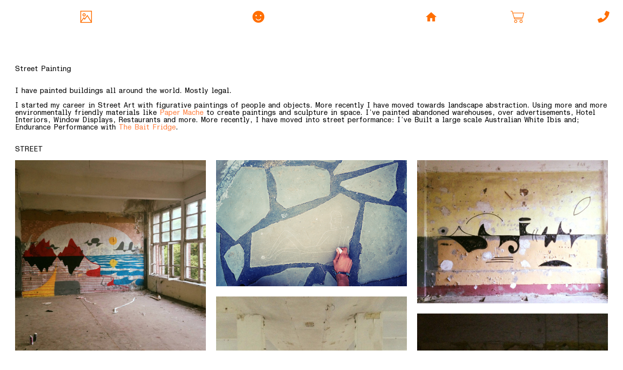

--- FILE ---
content_type: text/html; charset=UTF-8
request_url: https://kasparschmidtmumm.com/Street-Painting
body_size: 26838
content:
<!DOCTYPE html>
<!-- 

        Running on cargo.site

-->
<html lang="en" data-predefined-style="true" data-css-presets="true" data-css-preset data-typography-preset>
	<head>
<script>
				var __cargo_context__ = 'live';
				var __cargo_js_ver__ = 'c=2837859173';
				var __cargo_maint__ = false;
				
				
			</script>
					<meta http-equiv="X-UA-Compatible" content="IE=edge,chrome=1">
		<meta http-equiv="Content-Type" content="text/html; charset=utf-8">
		<meta name="viewport" content="initial-scale=1.0, maximum-scale=1.0, user-scalable=no">
		
			<meta name="robots" content="index,follow">
		<title>Street Painting — Kaspar Schmidt Mumm</title>
		<meta name="description" content="Street Painting I have painted buildings all around the world. Mostly legal.  I started my career in Street Art with figurative paintings of people and...">
				<meta name="twitter:card" content="summary_large_image">
		<meta name="twitter:title" content="Street Painting — Kaspar Schmidt Mumm">
		<meta name="twitter:description" content="Street Painting I have painted buildings all around the world. Mostly legal.  I started my career in Street Art with figurative paintings of people and...">
		<meta name="twitter:image" content="https://freight.cargo.site/w/1200/i/9a5c72484687992a4a0a138d6f1f885879fa480bccf2a4beb3be5ef9a6a640be/12034319_10153493138598277_4430666790312306023_o.jpg">
		<meta property="og:locale" content="en_US">
		<meta property="og:title" content="Street Painting — Kaspar Schmidt Mumm">
		<meta property="og:description" content="Street Painting I have painted buildings all around the world. Mostly legal.  I started my career in Street Art with figurative paintings of people and...">
		<meta property="og:url" content="https://kasparschmidtmumm.com/Street-Painting">
		<meta property="og:image" content="https://freight.cargo.site/w/1200/i/9a5c72484687992a4a0a138d6f1f885879fa480bccf2a4beb3be5ef9a6a640be/12034319_10153493138598277_4430666790312306023_o.jpg">
		<meta property="og:type" content="website">

		<link rel="preconnect" href="https://static.cargo.site" crossorigin>
		<link rel="preconnect" href="https://freight.cargo.site" crossorigin>
				<link rel="preconnect" href="https://type.cargo.site" crossorigin>

		<!--<link rel="preload" href="https://static.cargo.site/assets/social/IconFont-Regular-0.9.3.woff2" as="font" type="font/woff" crossorigin>-->

		

		<link href="https://freight.cargo.site/t/original/i/1163808f8848f72fe3333429ad6779f27b9504127283cfe300661ad70b966a05/K.ico" rel="shortcut icon">
		<link href="https://kasparschmidtmumm.com/rss" rel="alternate" type="application/rss+xml" title="Kaspar Schmidt Mumm feed">

		<link href="https://kasparschmidtmumm.com/stylesheet?c=2837859173&1652597515" id="member_stylesheet" rel="stylesheet" type="text/css" />
<style id="">@font-face{font-family:Icons;src:url(https://static.cargo.site/assets/social/IconFont-Regular-0.9.3.woff2);unicode-range:U+E000-E15C,U+F0000,U+FE0E}@font-face{font-family:Icons;src:url(https://static.cargo.site/assets/social/IconFont-Regular-0.9.3.woff2);font-weight:240;unicode-range:U+E000-E15C,U+F0000,U+FE0E}@font-face{font-family:Icons;src:url(https://static.cargo.site/assets/social/IconFont-Regular-0.9.3.woff2);unicode-range:U+E000-E15C,U+F0000,U+FE0E;font-weight:400}@font-face{font-family:Icons;src:url(https://static.cargo.site/assets/social/IconFont-Regular-0.9.3.woff2);unicode-range:U+E000-E15C,U+F0000,U+FE0E;font-weight:600}@font-face{font-family:Icons;src:url(https://static.cargo.site/assets/social/IconFont-Regular-0.9.3.woff2);unicode-range:U+E000-E15C,U+F0000,U+FE0E;font-weight:800}@font-face{font-family:Icons;src:url(https://static.cargo.site/assets/social/IconFont-Regular-0.9.3.woff2);unicode-range:U+E000-E15C,U+F0000,U+FE0E;font-style:italic}@font-face{font-family:Icons;src:url(https://static.cargo.site/assets/social/IconFont-Regular-0.9.3.woff2);unicode-range:U+E000-E15C,U+F0000,U+FE0E;font-weight:200;font-style:italic}@font-face{font-family:Icons;src:url(https://static.cargo.site/assets/social/IconFont-Regular-0.9.3.woff2);unicode-range:U+E000-E15C,U+F0000,U+FE0E;font-weight:400;font-style:italic}@font-face{font-family:Icons;src:url(https://static.cargo.site/assets/social/IconFont-Regular-0.9.3.woff2);unicode-range:U+E000-E15C,U+F0000,U+FE0E;font-weight:600;font-style:italic}@font-face{font-family:Icons;src:url(https://static.cargo.site/assets/social/IconFont-Regular-0.9.3.woff2);unicode-range:U+E000-E15C,U+F0000,U+FE0E;font-weight:800;font-style:italic}body.iconfont-loading,body.iconfont-loading *{color:transparent!important}body{-moz-osx-font-smoothing:grayscale;-webkit-font-smoothing:antialiased;-webkit-text-size-adjust:none}body.no-scroll{overflow:hidden}/*!
 * Content
 */.page{word-wrap:break-word}:focus{outline:0}.pointer-events-none{pointer-events:none}.pointer-events-auto{pointer-events:auto}.pointer-events-none .page_content .audio-player,.pointer-events-none .page_content .shop_product,.pointer-events-none .page_content a,.pointer-events-none .page_content audio,.pointer-events-none .page_content button,.pointer-events-none .page_content details,.pointer-events-none .page_content iframe,.pointer-events-none .page_content img,.pointer-events-none .page_content input,.pointer-events-none .page_content video{pointer-events:auto}.pointer-events-none .page_content *>a,.pointer-events-none .page_content>a{position:relative}s *{text-transform:inherit}#toolset{position:fixed;bottom:10px;right:10px;z-index:8}.mobile #toolset,.template_site_inframe #toolset{display:none}#toolset a{display:block;height:24px;width:24px;margin:0;padding:0;text-decoration:none;background:rgba(0,0,0,.2)}#toolset a:hover{background:rgba(0,0,0,.8)}[data-adminview] #toolset a,[data-adminview] #toolset_admin a{background:rgba(0,0,0,.04);pointer-events:none;cursor:default}#toolset_admin a:active{background:rgba(0,0,0,.7)}#toolset_admin a svg>*{transform:scale(1.1) translate(0,-.5px);transform-origin:50% 50%}#toolset_admin a svg{pointer-events:none;width:100%!important;height:auto!important}#following-container{overflow:auto;-webkit-overflow-scrolling:touch}#following-container iframe{height:100%;width:100%;position:absolute;top:0;left:0;right:0;bottom:0}:root{--following-width:-400px;--following-animation-duration:450ms}@keyframes following-open{0%{transform:translateX(0)}100%{transform:translateX(var(--following-width))}}@keyframes following-open-inverse{0%{transform:translateX(0)}100%{transform:translateX(calc(-1 * var(--following-width)))}}@keyframes following-close{0%{transform:translateX(var(--following-width))}100%{transform:translateX(0)}}@keyframes following-close-inverse{0%{transform:translateX(calc(-1 * var(--following-width)))}100%{transform:translateX(0)}}body.animate-left{animation:following-open var(--following-animation-duration);animation-fill-mode:both;animation-timing-function:cubic-bezier(.24,1,.29,1)}#following-container.animate-left{animation:following-close-inverse var(--following-animation-duration);animation-fill-mode:both;animation-timing-function:cubic-bezier(.24,1,.29,1)}#following-container.animate-left #following-frame{animation:following-close var(--following-animation-duration);animation-fill-mode:both;animation-timing-function:cubic-bezier(.24,1,.29,1)}body.animate-right{animation:following-close var(--following-animation-duration);animation-fill-mode:both;animation-timing-function:cubic-bezier(.24,1,.29,1)}#following-container.animate-right{animation:following-open-inverse var(--following-animation-duration);animation-fill-mode:both;animation-timing-function:cubic-bezier(.24,1,.29,1)}#following-container.animate-right #following-frame{animation:following-open var(--following-animation-duration);animation-fill-mode:both;animation-timing-function:cubic-bezier(.24,1,.29,1)}.slick-slider{position:relative;display:block;-moz-box-sizing:border-box;box-sizing:border-box;-webkit-user-select:none;-moz-user-select:none;-ms-user-select:none;user-select:none;-webkit-touch-callout:none;-khtml-user-select:none;-ms-touch-action:pan-y;touch-action:pan-y;-webkit-tap-highlight-color:transparent}.slick-list{position:relative;display:block;overflow:hidden;margin:0;padding:0}.slick-list:focus{outline:0}.slick-list.dragging{cursor:pointer;cursor:hand}.slick-slider .slick-list,.slick-slider .slick-track{transform:translate3d(0,0,0);will-change:transform}.slick-track{position:relative;top:0;left:0;display:block}.slick-track:after,.slick-track:before{display:table;content:'';width:1px;height:1px;margin-top:-1px;margin-left:-1px}.slick-track:after{clear:both}.slick-loading .slick-track{visibility:hidden}.slick-slide{display:none;float:left;height:100%;min-height:1px}[dir=rtl] .slick-slide{float:right}.content .slick-slide img{display:inline-block}.content .slick-slide img:not(.image-zoom){cursor:pointer}.content .scrub .slick-list,.content .scrub .slick-slide img:not(.image-zoom){cursor:ew-resize}body.slideshow-scrub-dragging *{cursor:ew-resize!important}.content .slick-slide img:not([src]),.content .slick-slide img[src='']{width:100%;height:auto}.slick-slide.slick-loading img{display:none}.slick-slide.dragging img{pointer-events:none}.slick-initialized .slick-slide{display:block}.slick-loading .slick-slide{visibility:hidden}.slick-vertical .slick-slide{display:block;height:auto;border:1px solid transparent}.slick-arrow.slick-hidden{display:none}.slick-arrow{position:absolute;z-index:9;width:0;top:0;height:100%;cursor:pointer;will-change:opacity;-webkit-transition:opacity 333ms cubic-bezier(.4,0,.22,1);transition:opacity 333ms cubic-bezier(.4,0,.22,1)}.slick-arrow.hidden{opacity:0}.slick-arrow svg{position:absolute;width:36px;height:36px;top:0;left:0;right:0;bottom:0;margin:auto;transform:translate(.25px,.25px)}.slick-arrow svg.right-arrow{transform:translate(.25px,.25px) scaleX(-1)}.slick-arrow svg:active{opacity:.75}.slick-arrow svg .arrow-shape{fill:none!important;stroke:#fff;stroke-linecap:square}.slick-arrow svg .arrow-outline{fill:none!important;stroke-width:2.5px;stroke:rgba(0,0,0,.6);stroke-linecap:square}.slick-arrow.slick-next{right:0;text-align:right}.slick-next svg,.wallpaper-navigation .slick-next svg{margin-right:10px}.mobile .slick-next svg{margin-right:10px}.slick-arrow.slick-prev{text-align:left}.slick-prev svg,.wallpaper-navigation .slick-prev svg{margin-left:10px}.mobile .slick-prev svg{margin-left:10px}.loading_animation{display:none;vertical-align:middle;z-index:15;line-height:0;pointer-events:none;border-radius:100%}.loading_animation.hidden{display:none}.loading_animation.pulsing{opacity:0;display:inline-block;animation-delay:.1s;-webkit-animation-delay:.1s;-moz-animation-delay:.1s;animation-duration:12s;animation-iteration-count:infinite;animation:fade-pulse-in .5s ease-in-out;-moz-animation:fade-pulse-in .5s ease-in-out;-webkit-animation:fade-pulse-in .5s ease-in-out;-webkit-animation-fill-mode:forwards;-moz-animation-fill-mode:forwards;animation-fill-mode:forwards}.loading_animation.pulsing.no-delay{animation-delay:0s;-webkit-animation-delay:0s;-moz-animation-delay:0s}.loading_animation div{border-radius:100%}.loading_animation div svg{max-width:100%;height:auto}.loading_animation div,.loading_animation div svg{width:20px;height:20px}.loading_animation.full-width svg{width:100%;height:auto}.loading_animation.full-width.big svg{width:100px;height:100px}.loading_animation div svg>*{fill:#ccc}.loading_animation div{-webkit-animation:spin-loading 12s ease-out;-webkit-animation-iteration-count:infinite;-moz-animation:spin-loading 12s ease-out;-moz-animation-iteration-count:infinite;animation:spin-loading 12s ease-out;animation-iteration-count:infinite}.loading_animation.hidden{display:none}[data-backdrop] .loading_animation{position:absolute;top:15px;left:15px;z-index:99}.loading_animation.position-absolute.middle{top:calc(50% - 10px);left:calc(50% - 10px)}.loading_animation.position-absolute.topleft{top:0;left:0}.loading_animation.position-absolute.middleright{top:calc(50% - 10px);right:1rem}.loading_animation.position-absolute.middleleft{top:calc(50% - 10px);left:1rem}.loading_animation.gray div svg>*{fill:#999}.loading_animation.gray-dark div svg>*{fill:#666}.loading_animation.gray-darker div svg>*{fill:#555}.loading_animation.gray-light div svg>*{fill:#ccc}.loading_animation.white div svg>*{fill:rgba(255,255,255,.85)}.loading_animation.blue div svg>*{fill:#698fff}.loading_animation.inline{display:inline-block;margin-bottom:.5ex}.loading_animation.inline.left{margin-right:.5ex}@-webkit-keyframes fade-pulse-in{0%{opacity:0}50%{opacity:.5}100%{opacity:1}}@-moz-keyframes fade-pulse-in{0%{opacity:0}50%{opacity:.5}100%{opacity:1}}@keyframes fade-pulse-in{0%{opacity:0}50%{opacity:.5}100%{opacity:1}}@-webkit-keyframes pulsate{0%{opacity:1}50%{opacity:0}100%{opacity:1}}@-moz-keyframes pulsate{0%{opacity:1}50%{opacity:0}100%{opacity:1}}@keyframes pulsate{0%{opacity:1}50%{opacity:0}100%{opacity:1}}@-webkit-keyframes spin-loading{0%{transform:rotate(0)}9%{transform:rotate(1050deg)}18%{transform:rotate(-1090deg)}20%{transform:rotate(-1080deg)}23%{transform:rotate(-1080deg)}28%{transform:rotate(-1095deg)}29%{transform:rotate(-1065deg)}34%{transform:rotate(-1080deg)}35%{transform:rotate(-1050deg)}40%{transform:rotate(-1065deg)}41%{transform:rotate(-1035deg)}44%{transform:rotate(-1035deg)}47%{transform:rotate(-2160deg)}50%{transform:rotate(-2160deg)}56%{transform:rotate(45deg)}60%{transform:rotate(45deg)}80%{transform:rotate(6120deg)}100%{transform:rotate(0)}}@keyframes spin-loading{0%{transform:rotate(0)}9%{transform:rotate(1050deg)}18%{transform:rotate(-1090deg)}20%{transform:rotate(-1080deg)}23%{transform:rotate(-1080deg)}28%{transform:rotate(-1095deg)}29%{transform:rotate(-1065deg)}34%{transform:rotate(-1080deg)}35%{transform:rotate(-1050deg)}40%{transform:rotate(-1065deg)}41%{transform:rotate(-1035deg)}44%{transform:rotate(-1035deg)}47%{transform:rotate(-2160deg)}50%{transform:rotate(-2160deg)}56%{transform:rotate(45deg)}60%{transform:rotate(45deg)}80%{transform:rotate(6120deg)}100%{transform:rotate(0)}}[grid-row]{align-items:flex-start;box-sizing:border-box;display:-webkit-box;display:-webkit-flex;display:-ms-flexbox;display:flex;-webkit-flex-wrap:wrap;-ms-flex-wrap:wrap;flex-wrap:wrap}[grid-col]{box-sizing:border-box}[grid-row] [grid-col].empty:after{content:"\0000A0";cursor:text}body.mobile[data-adminview=content-editproject] [grid-row] [grid-col].empty:after{display:none}[grid-col=auto]{-webkit-box-flex:1;-webkit-flex:1;-ms-flex:1;flex:1}[grid-col=x12]{width:100%}[grid-col=x11]{width:50%}[grid-col=x10]{width:33.33%}[grid-col=x9]{width:25%}[grid-col=x8]{width:20%}[grid-col=x7]{width:16.666666667%}[grid-col=x6]{width:14.285714286%}[grid-col=x5]{width:12.5%}[grid-col=x4]{width:11.111111111%}[grid-col=x3]{width:10%}[grid-col=x2]{width:9.090909091%}[grid-col=x1]{width:8.333333333%}[grid-col="1"]{width:8.33333%}[grid-col="2"]{width:16.66667%}[grid-col="3"]{width:25%}[grid-col="4"]{width:33.33333%}[grid-col="5"]{width:41.66667%}[grid-col="6"]{width:50%}[grid-col="7"]{width:58.33333%}[grid-col="8"]{width:66.66667%}[grid-col="9"]{width:75%}[grid-col="10"]{width:83.33333%}[grid-col="11"]{width:91.66667%}[grid-col="12"]{width:100%}body.mobile [grid-responsive] [grid-col]{width:100%;-webkit-box-flex:none;-webkit-flex:none;-ms-flex:none;flex:none}[data-ce-host=true][contenteditable=true] [grid-pad]{pointer-events:none}[data-ce-host=true][contenteditable=true] [grid-pad]>*{pointer-events:auto}[grid-pad="0"]{padding:0}[grid-pad="0.25"]{padding:.125rem}[grid-pad="0.5"]{padding:.25rem}[grid-pad="0.75"]{padding:.375rem}[grid-pad="1"]{padding:.5rem}[grid-pad="1.25"]{padding:.625rem}[grid-pad="1.5"]{padding:.75rem}[grid-pad="1.75"]{padding:.875rem}[grid-pad="2"]{padding:1rem}[grid-pad="2.5"]{padding:1.25rem}[grid-pad="3"]{padding:1.5rem}[grid-pad="3.5"]{padding:1.75rem}[grid-pad="4"]{padding:2rem}[grid-pad="5"]{padding:2.5rem}[grid-pad="6"]{padding:3rem}[grid-pad="7"]{padding:3.5rem}[grid-pad="8"]{padding:4rem}[grid-pad="9"]{padding:4.5rem}[grid-pad="10"]{padding:5rem}[grid-gutter="0"]{margin:0}[grid-gutter="0.5"]{margin:-.25rem}[grid-gutter="1"]{margin:-.5rem}[grid-gutter="1.5"]{margin:-.75rem}[grid-gutter="2"]{margin:-1rem}[grid-gutter="2.5"]{margin:-1.25rem}[grid-gutter="3"]{margin:-1.5rem}[grid-gutter="3.5"]{margin:-1.75rem}[grid-gutter="4"]{margin:-2rem}[grid-gutter="5"]{margin:-2.5rem}[grid-gutter="6"]{margin:-3rem}[grid-gutter="7"]{margin:-3.5rem}[grid-gutter="8"]{margin:-4rem}[grid-gutter="10"]{margin:-5rem}[grid-gutter="12"]{margin:-6rem}[grid-gutter="14"]{margin:-7rem}[grid-gutter="16"]{margin:-8rem}[grid-gutter="18"]{margin:-9rem}[grid-gutter="20"]{margin:-10rem}small{max-width:100%;text-decoration:inherit}img:not([src]),img[src='']{outline:1px solid rgba(177,177,177,.4);outline-offset:-1px;content:url([data-uri])}img.image-zoom{cursor:-webkit-zoom-in;cursor:-moz-zoom-in;cursor:zoom-in}#imprimatur{color:#333;font-size:10px;font-family:-apple-system,BlinkMacSystemFont,"Segoe UI",Roboto,Oxygen,Ubuntu,Cantarell,"Open Sans","Helvetica Neue",sans-serif,"Sans Serif",Icons;/*!System*/position:fixed;opacity:.3;right:-28px;bottom:160px;transform:rotate(270deg);-ms-transform:rotate(270deg);-webkit-transform:rotate(270deg);z-index:8;text-transform:uppercase;color:#999;opacity:.5;padding-bottom:2px;text-decoration:none}.mobile #imprimatur{display:none}bodycopy cargo-link a{font-family:-apple-system,BlinkMacSystemFont,"Segoe UI",Roboto,Oxygen,Ubuntu,Cantarell,"Open Sans","Helvetica Neue",sans-serif,"Sans Serif",Icons;/*!System*/font-size:12px;font-style:normal;font-weight:400;transform:rotate(270deg);text-decoration:none;position:fixed!important;right:-27px;bottom:100px;text-decoration:none;letter-spacing:normal;background:0 0;border:0;border-bottom:0;outline:0}/*! PhotoSwipe Default UI CSS by Dmitry Semenov | photoswipe.com | MIT license */.pswp--has_mouse .pswp__button--arrow--left,.pswp--has_mouse .pswp__button--arrow--right,.pswp__ui{visibility:visible}.pswp--minimal--dark .pswp__top-bar,.pswp__button{background:0 0}.pswp,.pswp__bg,.pswp__container,.pswp__img--placeholder,.pswp__zoom-wrap,.quick-view-navigation{-webkit-backface-visibility:hidden}.pswp__button{cursor:pointer;opacity:1;-webkit-appearance:none;transition:opacity .2s;-webkit-box-shadow:none;box-shadow:none}.pswp__button-close>svg{top:10px;right:10px;margin-left:auto}.pswp--touch .quick-view-navigation{display:none}.pswp__ui{-webkit-font-smoothing:auto;opacity:1;z-index:1550}.quick-view-navigation{will-change:opacity;-webkit-transition:opacity 333ms cubic-bezier(.4,0,.22,1);transition:opacity 333ms cubic-bezier(.4,0,.22,1)}.quick-view-navigation .pswp__group .pswp__button{pointer-events:auto}.pswp__button>svg{position:absolute;width:36px;height:36px}.quick-view-navigation .pswp__group:active svg{opacity:.75}.pswp__button svg .shape-shape{fill:#fff}.pswp__button svg .shape-outline{fill:#000}.pswp__button-prev>svg{top:0;bottom:0;left:10px;margin:auto}.pswp__button-next>svg{top:0;bottom:0;right:10px;margin:auto}.quick-view-navigation .pswp__group .pswp__button-prev{position:absolute;left:0;top:0;width:0;height:100%}.quick-view-navigation .pswp__group .pswp__button-next{position:absolute;right:0;top:0;width:0;height:100%}.quick-view-navigation .close-button,.quick-view-navigation .left-arrow,.quick-view-navigation .right-arrow{transform:translate(.25px,.25px)}.quick-view-navigation .right-arrow{transform:translate(.25px,.25px) scaleX(-1)}.pswp__button svg .shape-outline{fill:transparent!important;stroke:#000;stroke-width:2.5px;stroke-linecap:square}.pswp__button svg .shape-shape{fill:transparent!important;stroke:#fff;stroke-width:1.5px;stroke-linecap:square}.pswp__bg,.pswp__scroll-wrap,.pswp__zoom-wrap{width:100%;position:absolute}.quick-view-navigation .pswp__group .pswp__button-close{margin:0}.pswp__container,.pswp__item,.pswp__zoom-wrap{right:0;bottom:0;top:0;position:absolute;left:0}.pswp__ui--hidden .pswp__button{opacity:.001}.pswp__ui--hidden .pswp__button,.pswp__ui--hidden .pswp__button *{pointer-events:none}.pswp .pswp__ui.pswp__ui--displaynone{display:none}.pswp__element--disabled{display:none!important}/*! PhotoSwipe main CSS by Dmitry Semenov | photoswipe.com | MIT license */.pswp{position:fixed;display:none;height:100%;width:100%;top:0;left:0;right:0;bottom:0;margin:auto;-ms-touch-action:none;touch-action:none;z-index:9999999;-webkit-text-size-adjust:100%;line-height:initial;letter-spacing:initial;outline:0}.pswp img{max-width:none}.pswp--zoom-disabled .pswp__img{cursor:default!important}.pswp--animate_opacity{opacity:.001;will-change:opacity;-webkit-transition:opacity 333ms cubic-bezier(.4,0,.22,1);transition:opacity 333ms cubic-bezier(.4,0,.22,1)}.pswp--open{display:block}.pswp--zoom-allowed .pswp__img{cursor:-webkit-zoom-in;cursor:-moz-zoom-in;cursor:zoom-in}.pswp--zoomed-in .pswp__img{cursor:-webkit-grab;cursor:-moz-grab;cursor:grab}.pswp--dragging .pswp__img{cursor:-webkit-grabbing;cursor:-moz-grabbing;cursor:grabbing}.pswp__bg{left:0;top:0;height:100%;opacity:0;transform:translateZ(0);will-change:opacity}.pswp__scroll-wrap{left:0;top:0;height:100%}.pswp__container,.pswp__zoom-wrap{-ms-touch-action:none;touch-action:none}.pswp__container,.pswp__img{-webkit-user-select:none;-moz-user-select:none;-ms-user-select:none;user-select:none;-webkit-tap-highlight-color:transparent;-webkit-touch-callout:none}.pswp__zoom-wrap{-webkit-transform-origin:left top;-ms-transform-origin:left top;transform-origin:left top;-webkit-transition:-webkit-transform 222ms cubic-bezier(.4,0,.22,1);transition:transform 222ms cubic-bezier(.4,0,.22,1)}.pswp__bg{-webkit-transition:opacity 222ms cubic-bezier(.4,0,.22,1);transition:opacity 222ms cubic-bezier(.4,0,.22,1)}.pswp--animated-in .pswp__bg,.pswp--animated-in .pswp__zoom-wrap{-webkit-transition:none;transition:none}.pswp--hide-overflow .pswp__scroll-wrap,.pswp--hide-overflow.pswp{overflow:hidden}.pswp__img{position:absolute;width:auto;height:auto;top:0;left:0}.pswp__img--placeholder--blank{background:#222}.pswp--ie .pswp__img{width:100%!important;height:auto!important;left:0;top:0}.pswp__ui--idle{opacity:0}.pswp__error-msg{position:absolute;left:0;top:50%;width:100%;text-align:center;font-size:14px;line-height:16px;margin-top:-8px;color:#ccc}.pswp__error-msg a{color:#ccc;text-decoration:underline}.pswp__error-msg{font-family:-apple-system,BlinkMacSystemFont,"Segoe UI",Roboto,Oxygen,Ubuntu,Cantarell,"Open Sans","Helvetica Neue",sans-serif}.quick-view.mouse-down .iframe-item{pointer-events:none!important}.quick-view-caption-positioner{pointer-events:none;width:100%;height:100%}.quick-view-caption-wrapper{margin:auto;position:absolute;bottom:0;left:0;right:0}.quick-view-horizontal-align-left .quick-view-caption-wrapper{margin-left:0}.quick-view-horizontal-align-right .quick-view-caption-wrapper{margin-right:0}[data-quick-view-caption]{transition:.1s opacity ease-in-out;position:absolute;bottom:0;left:0;right:0}.quick-view-horizontal-align-left [data-quick-view-caption]{text-align:left}.quick-view-horizontal-align-right [data-quick-view-caption]{text-align:right}.quick-view-caption{transition:.1s opacity ease-in-out}.quick-view-caption>*{display:inline-block}.quick-view-caption *{pointer-events:auto}.quick-view-caption.hidden{opacity:0}.shop_product .dropdown_wrapper{flex:0 0 100%;position:relative}.shop_product select{appearance:none;-moz-appearance:none;-webkit-appearance:none;outline:0;-webkit-font-smoothing:antialiased;-moz-osx-font-smoothing:grayscale;cursor:pointer;border-radius:0;white-space:nowrap;overflow:hidden!important;text-overflow:ellipsis}.shop_product select.dropdown::-ms-expand{display:none}.shop_product a{cursor:pointer;border-bottom:none;text-decoration:none}.shop_product a.out-of-stock{pointer-events:none}body.audio-player-dragging *{cursor:ew-resize!important}.audio-player{display:inline-flex;flex:1 0 calc(100% - 2px);width:calc(100% - 2px)}.audio-player .button{height:100%;flex:0 0 3.3rem;display:flex}.audio-player .separator{left:3.3rem;height:100%}.audio-player .buffer{width:0%;height:100%;transition:left .3s linear,width .3s linear}.audio-player.seeking .buffer{transition:left 0s,width 0s}.audio-player.seeking{user-select:none;-webkit-user-select:none;cursor:ew-resize}.audio-player.seeking *{user-select:none;-webkit-user-select:none;cursor:ew-resize}.audio-player .bar{overflow:hidden;display:flex;justify-content:space-between;align-content:center;flex-grow:1}.audio-player .progress{width:0%;height:100%;transition:width .3s linear}.audio-player.seeking .progress{transition:width 0s}.audio-player .pause,.audio-player .play{cursor:pointer;height:100%}.audio-player .note-icon{margin:auto 0;order:2;flex:0 1 auto}.audio-player .title{white-space:nowrap;overflow:hidden;text-overflow:ellipsis;pointer-events:none;user-select:none;padding:.5rem 0 .5rem 1rem;margin:auto auto auto 0;flex:0 3 auto;min-width:0;width:100%}.audio-player .total-time{flex:0 1 auto;margin:auto 0}.audio-player .current-time,.audio-player .play-text{flex:0 1 auto;margin:auto 0}.audio-player .stream-anim{user-select:none;margin:auto auto auto 0}.audio-player .stream-anim span{display:inline-block}.audio-player .buffer,.audio-player .current-time,.audio-player .note-svg,.audio-player .play-text,.audio-player .separator,.audio-player .total-time{user-select:none;pointer-events:none}.audio-player .buffer,.audio-player .play-text,.audio-player .progress{position:absolute}.audio-player,.audio-player .bar,.audio-player .button,.audio-player .current-time,.audio-player .note-icon,.audio-player .pause,.audio-player .play,.audio-player .total-time{position:relative}body.mobile .audio-player,body.mobile .audio-player *{-webkit-touch-callout:none}#standalone-admin-frame{border:0;width:400px;position:absolute;right:0;top:0;height:100vh;z-index:99}body[standalone-admin=true] #standalone-admin-frame{transform:translate(0,0)}body[standalone-admin=true] .main_container{width:calc(100% - 400px)}body[standalone-admin=false] #standalone-admin-frame{transform:translate(100%,0)}body[standalone-admin=false] .main_container{width:100%}.toggle_standaloneAdmin{position:fixed;top:0;right:400px;height:40px;width:40px;z-index:999;cursor:pointer;background-color:rgba(0,0,0,.4)}.toggle_standaloneAdmin:active{opacity:.7}body[standalone-admin=false] .toggle_standaloneAdmin{right:0}.toggle_standaloneAdmin *{color:#fff;fill:#fff}.toggle_standaloneAdmin svg{padding:6px;width:100%;height:100%;opacity:.85}body[standalone-admin=false] .toggle_standaloneAdmin #close,body[standalone-admin=true] .toggle_standaloneAdmin #backdropsettings{display:none}.toggle_standaloneAdmin>div{width:100%;height:100%}#admin_toggle_button{position:fixed;top:50%;transform:translate(0,-50%);right:400px;height:36px;width:12px;z-index:999;cursor:pointer;background-color:rgba(0,0,0,.09);padding-left:2px;margin-right:5px}#admin_toggle_button .bar{content:'';background:rgba(0,0,0,.09);position:fixed;width:5px;bottom:0;top:0;z-index:10}#admin_toggle_button:active{background:rgba(0,0,0,.065)}#admin_toggle_button *{color:#fff;fill:#fff}#admin_toggle_button svg{padding:0;width:16px;height:36px;margin-left:1px;opacity:1}#admin_toggle_button svg *{fill:#fff;opacity:1}#admin_toggle_button[data-state=closed] .toggle_admin_close{display:none}#admin_toggle_button[data-state=closed],#admin_toggle_button[data-state=closed] .toggle_admin_open{width:20px;cursor:pointer;margin:0}#admin_toggle_button[data-state=closed] svg{margin-left:2px}#admin_toggle_button[data-state=open] .toggle_admin_open{display:none}select,select *{text-rendering:auto!important}b b{font-weight:inherit}*{-webkit-box-sizing:border-box;-moz-box-sizing:border-box;box-sizing:border-box}customhtml>*{position:relative;z-index:10}body,html{min-height:100vh;margin:0;padding:0}html{touch-action:manipulation;position:relative;background-color:#fff}.main_container{min-height:100vh;width:100%;overflow:hidden}.container{display:-webkit-box;display:-webkit-flex;display:-moz-box;display:-ms-flexbox;display:flex;-webkit-flex-wrap:wrap;-moz-flex-wrap:wrap;-ms-flex-wrap:wrap;flex-wrap:wrap;max-width:100%;width:100%;overflow:visible}.container{align-items:flex-start;-webkit-align-items:flex-start}.page{z-index:2}.page ul li>text-limit{display:block}.content,.content_container,.pinned{-webkit-flex:1 0 auto;-moz-flex:1 0 auto;-ms-flex:1 0 auto;flex:1 0 auto;max-width:100%}.content_container{width:100%}.content_container.full_height{min-height:100vh}.page_background{position:absolute;top:0;left:0;width:100%;height:100%}.page_container{position:relative;overflow:visible;width:100%}.backdrop{position:absolute;top:0;z-index:1;width:100%;height:100%;max-height:100vh}.backdrop>div{position:absolute;top:0;left:0;width:100%;height:100%;-webkit-backface-visibility:hidden;backface-visibility:hidden;transform:translate3d(0,0,0);contain:strict}[data-backdrop].backdrop>div[data-overflowing]{max-height:100vh;position:absolute;top:0;left:0}body.mobile [split-responsive]{display:flex;flex-direction:column}body.mobile [split-responsive] .container{width:100%;order:2}body.mobile [split-responsive] .backdrop{position:relative;height:50vh;width:100%;order:1}body.mobile [split-responsive] [data-auxiliary].backdrop{position:absolute;height:50vh;width:100%;order:1}.page{position:relative;z-index:2}img[data-align=left]{float:left}img[data-align=right]{float:right}[data-rotation]{transform-origin:center center}.content .page_content:not([contenteditable=true]) [data-draggable]{pointer-events:auto!important;backface-visibility:hidden}.preserve-3d{-moz-transform-style:preserve-3d;transform-style:preserve-3d}.content .page_content:not([contenteditable=true]) [data-draggable] iframe{pointer-events:none!important}.dragging-active iframe{pointer-events:none!important}.content .page_content:not([contenteditable=true]) [data-draggable]:active{opacity:1}.content .scroll-transition-fade{transition:transform 1s ease-in-out,opacity .8s ease-in-out}.content .scroll-transition-fade.below-viewport{opacity:0;transform:translateY(40px)}.mobile.full_width .page_container:not([split-layout]) .container_width{width:100%}[data-view=pinned_bottom] .bottom_pin_invisibility{visibility:hidden}.pinned{position:relative;width:100%}.pinned .page_container.accommodate:not(.fixed):not(.overlay){z-index:2}.pinned .page_container.overlay{position:absolute;z-index:4}.pinned .page_container.overlay.fixed{position:fixed}.pinned .page_container.overlay.fixed .page{max-height:100vh;-webkit-overflow-scrolling:touch}.pinned .page_container.overlay.fixed .page.allow-scroll{overflow-y:auto;overflow-x:hidden}.pinned .page_container.overlay.fixed .page.allow-scroll{align-items:flex-start;-webkit-align-items:flex-start}.pinned .page_container .page.allow-scroll::-webkit-scrollbar{width:0;background:0 0;display:none}.pinned.pinned_top .page_container.overlay{left:0;top:0}.pinned.pinned_bottom .page_container.overlay{left:0;bottom:0}div[data-container=set]:empty{margin-top:1px}.thumbnails{position:relative;z-index:1}[thumbnails=grid]{align-items:baseline}[thumbnails=justify] .thumbnail{box-sizing:content-box}[thumbnails][data-padding-zero] .thumbnail{margin-bottom:-1px}[thumbnails=montessori] .thumbnail{pointer-events:auto;position:absolute}[thumbnails] .thumbnail>a{display:block;text-decoration:none}[thumbnails=montessori]{height:0}[thumbnails][data-resizing],[thumbnails][data-resizing] *{cursor:nwse-resize}[thumbnails] .thumbnail .resize-handle{cursor:nwse-resize;width:26px;height:26px;padding:5px;position:absolute;opacity:.75;right:-1px;bottom:-1px;z-index:100}[thumbnails][data-resizing] .resize-handle{display:none}[thumbnails] .thumbnail .resize-handle svg{position:absolute;top:0;left:0}[thumbnails] .thumbnail .resize-handle:hover{opacity:1}[data-can-move].thumbnail .resize-handle svg .resize_path_outline{fill:#fff}[data-can-move].thumbnail .resize-handle svg .resize_path{fill:#000}[thumbnails=montessori] .thumbnail_sizer{height:0;width:100%;position:relative;padding-bottom:100%;pointer-events:none}[thumbnails] .thumbnail img{display:block;min-height:3px;margin-bottom:0}[thumbnails] .thumbnail img:not([src]),img[src=""]{margin:0!important;width:100%;min-height:3px;height:100%!important;position:absolute}[aspect-ratio="1x1"].thumb_image{height:0;padding-bottom:100%;overflow:hidden}[aspect-ratio="4x3"].thumb_image{height:0;padding-bottom:75%;overflow:hidden}[aspect-ratio="16x9"].thumb_image{height:0;padding-bottom:56.25%;overflow:hidden}[thumbnails] .thumb_image{width:100%;position:relative}[thumbnails][thumbnail-vertical-align=top]{align-items:flex-start}[thumbnails][thumbnail-vertical-align=middle]{align-items:center}[thumbnails][thumbnail-vertical-align=bottom]{align-items:baseline}[thumbnails][thumbnail-horizontal-align=left]{justify-content:flex-start}[thumbnails][thumbnail-horizontal-align=middle]{justify-content:center}[thumbnails][thumbnail-horizontal-align=right]{justify-content:flex-end}.thumb_image.default_image>svg{position:absolute;top:0;left:0;bottom:0;right:0;width:100%;height:100%}.thumb_image.default_image{outline:1px solid #ccc;outline-offset:-1px;position:relative}.mobile.full_width [data-view=Thumbnail] .thumbnails_width{width:100%}.content [data-draggable] a:active,.content [data-draggable] img:active{opacity:initial}.content .draggable-dragging{opacity:initial}[data-draggable].draggable_visible{visibility:visible}[data-draggable].draggable_hidden{visibility:hidden}.gallery_card [data-draggable],.marquee [data-draggable]{visibility:inherit}[data-draggable]{visibility:visible;background-color:rgba(0,0,0,.003)}#site_menu_panel_container .image-gallery:not(.initialized){height:0;padding-bottom:100%;min-height:initial}.image-gallery:not(.initialized){min-height:100vh;visibility:hidden;width:100%}.image-gallery .gallery_card img{display:block;width:100%;height:auto}.image-gallery .gallery_card{transform-origin:center}.image-gallery .gallery_card.dragging{opacity:.1;transform:initial!important}.image-gallery:not([image-gallery=slideshow]) .gallery_card iframe:only-child,.image-gallery:not([image-gallery=slideshow]) .gallery_card video:only-child{width:100%;height:100%;top:0;left:0;position:absolute}.image-gallery[image-gallery=slideshow] .gallery_card video[muted][autoplay]:not([controls]),.image-gallery[image-gallery=slideshow] .gallery_card video[muted][data-autoplay]:not([controls]){pointer-events:none}.image-gallery [image-gallery-pad="0"] video:only-child{object-fit:cover;height:calc(100% + 1px)}div.image-gallery>a,div.image-gallery>iframe,div.image-gallery>img,div.image-gallery>video{display:none}[image-gallery-row]{align-items:flex-start;box-sizing:border-box;display:-webkit-box;display:-webkit-flex;display:-ms-flexbox;display:flex;-webkit-flex-wrap:wrap;-ms-flex-wrap:wrap;flex-wrap:wrap}.image-gallery .gallery_card_image{width:100%;position:relative}[data-predefined-style=true] .image-gallery a.gallery_card{display:block;border:none}[image-gallery-col]{box-sizing:border-box}[image-gallery-col=x12]{width:100%}[image-gallery-col=x11]{width:50%}[image-gallery-col=x10]{width:33.33%}[image-gallery-col=x9]{width:25%}[image-gallery-col=x8]{width:20%}[image-gallery-col=x7]{width:16.666666667%}[image-gallery-col=x6]{width:14.285714286%}[image-gallery-col=x5]{width:12.5%}[image-gallery-col=x4]{width:11.111111111%}[image-gallery-col=x3]{width:10%}[image-gallery-col=x2]{width:9.090909091%}[image-gallery-col=x1]{width:8.333333333%}.content .page_content [image-gallery-pad].image-gallery{pointer-events:none}.content .page_content [image-gallery-pad].image-gallery .gallery_card_image>*,.content .page_content [image-gallery-pad].image-gallery .gallery_image_caption{pointer-events:auto}.content .page_content [image-gallery-pad="0"]{padding:0}.content .page_content [image-gallery-pad="0.25"]{padding:.125rem}.content .page_content [image-gallery-pad="0.5"]{padding:.25rem}.content .page_content [image-gallery-pad="0.75"]{padding:.375rem}.content .page_content [image-gallery-pad="1"]{padding:.5rem}.content .page_content [image-gallery-pad="1.25"]{padding:.625rem}.content .page_content [image-gallery-pad="1.5"]{padding:.75rem}.content .page_content [image-gallery-pad="1.75"]{padding:.875rem}.content .page_content [image-gallery-pad="2"]{padding:1rem}.content .page_content [image-gallery-pad="2.5"]{padding:1.25rem}.content .page_content [image-gallery-pad="3"]{padding:1.5rem}.content .page_content [image-gallery-pad="3.5"]{padding:1.75rem}.content .page_content [image-gallery-pad="4"]{padding:2rem}.content .page_content [image-gallery-pad="5"]{padding:2.5rem}.content .page_content [image-gallery-pad="6"]{padding:3rem}.content .page_content [image-gallery-pad="7"]{padding:3.5rem}.content .page_content [image-gallery-pad="8"]{padding:4rem}.content .page_content [image-gallery-pad="9"]{padding:4.5rem}.content .page_content [image-gallery-pad="10"]{padding:5rem}.content .page_content [image-gallery-gutter="0"]{margin:0}.content .page_content [image-gallery-gutter="0.5"]{margin:-.25rem}.content .page_content [image-gallery-gutter="1"]{margin:-.5rem}.content .page_content [image-gallery-gutter="1.5"]{margin:-.75rem}.content .page_content [image-gallery-gutter="2"]{margin:-1rem}.content .page_content [image-gallery-gutter="2.5"]{margin:-1.25rem}.content .page_content [image-gallery-gutter="3"]{margin:-1.5rem}.content .page_content [image-gallery-gutter="3.5"]{margin:-1.75rem}.content .page_content [image-gallery-gutter="4"]{margin:-2rem}.content .page_content [image-gallery-gutter="5"]{margin:-2.5rem}.content .page_content [image-gallery-gutter="6"]{margin:-3rem}.content .page_content [image-gallery-gutter="7"]{margin:-3.5rem}.content .page_content [image-gallery-gutter="8"]{margin:-4rem}.content .page_content [image-gallery-gutter="10"]{margin:-5rem}.content .page_content [image-gallery-gutter="12"]{margin:-6rem}.content .page_content [image-gallery-gutter="14"]{margin:-7rem}.content .page_content [image-gallery-gutter="16"]{margin:-8rem}.content .page_content [image-gallery-gutter="18"]{margin:-9rem}.content .page_content [image-gallery-gutter="20"]{margin:-10rem}[image-gallery=slideshow]:not(.initialized)>*{min-height:1px;opacity:0;min-width:100%}[image-gallery=slideshow][data-constrained-by=height] [image-gallery-vertical-align].slick-track{align-items:flex-start}[image-gallery=slideshow] img.image-zoom:active{opacity:initial}[image-gallery=slideshow].slick-initialized .gallery_card{pointer-events:none}[image-gallery=slideshow].slick-initialized .gallery_card.slick-current{pointer-events:auto}[image-gallery=slideshow] .gallery_card:not(.has_caption){line-height:0}.content .page_content [image-gallery=slideshow].image-gallery>*{pointer-events:auto}.content [image-gallery=slideshow].image-gallery.slick-initialized .gallery_card{overflow:hidden;margin:0;display:flex;flex-flow:row wrap;flex-shrink:0}.content [image-gallery=slideshow].image-gallery.slick-initialized .gallery_card.slick-current{overflow:visible}[image-gallery=slideshow] .gallery_image_caption{opacity:1;transition:opacity .3s;-webkit-transition:opacity .3s;width:100%;margin-left:auto;margin-right:auto;clear:both}[image-gallery-horizontal-align=left] .gallery_image_caption{text-align:left}[image-gallery-horizontal-align=middle] .gallery_image_caption{text-align:center}[image-gallery-horizontal-align=right] .gallery_image_caption{text-align:right}[image-gallery=slideshow][data-slideshow-in-transition] .gallery_image_caption{opacity:0;transition:opacity .3s;-webkit-transition:opacity .3s}[image-gallery=slideshow] .gallery_card_image{width:initial;margin:0;display:inline-block}[image-gallery=slideshow] .gallery_card img{margin:0;display:block}[image-gallery=slideshow][data-exploded]{align-items:flex-start;box-sizing:border-box;display:-webkit-box;display:-webkit-flex;display:-ms-flexbox;display:flex;-webkit-flex-wrap:wrap;-ms-flex-wrap:wrap;flex-wrap:wrap;justify-content:flex-start;align-content:flex-start}[image-gallery=slideshow][data-exploded] .gallery_card{padding:1rem;width:16.666%}[image-gallery=slideshow][data-exploded] .gallery_card_image{height:0;display:block;width:100%}[image-gallery=grid]{align-items:baseline}[image-gallery=grid] .gallery_card.has_caption .gallery_card_image{display:block}[image-gallery=grid] [image-gallery-pad="0"].gallery_card{margin-bottom:-1px}[image-gallery=grid] .gallery_card img{margin:0}[image-gallery=columns] .gallery_card img{margin:0}[image-gallery=justify]{align-items:flex-start}[image-gallery=justify] .gallery_card img{margin:0}[image-gallery=montessori][image-gallery-row]{display:block}[image-gallery=montessori] a.gallery_card,[image-gallery=montessori] div.gallery_card{position:absolute;pointer-events:auto}[image-gallery=montessori][data-can-move] .gallery_card,[image-gallery=montessori][data-can-move] .gallery_card .gallery_card_image,[image-gallery=montessori][data-can-move] .gallery_card .gallery_card_image>*{cursor:move}[image-gallery=montessori]{position:relative;height:0}[image-gallery=freeform] .gallery_card{position:relative}[image-gallery=freeform] [image-gallery-pad="0"].gallery_card{margin-bottom:-1px}[image-gallery-vertical-align]{display:flex;flex-flow:row wrap}[image-gallery-vertical-align].slick-track{display:flex;flex-flow:row nowrap}.image-gallery .slick-list{margin-bottom:-.3px}[image-gallery-vertical-align=top]{align-content:flex-start;align-items:flex-start}[image-gallery-vertical-align=middle]{align-items:center;align-content:center}[image-gallery-vertical-align=bottom]{align-content:flex-end;align-items:flex-end}[image-gallery-horizontal-align=left]{justify-content:flex-start}[image-gallery-horizontal-align=middle]{justify-content:center}[image-gallery-horizontal-align=right]{justify-content:flex-end}.image-gallery[data-resizing],.image-gallery[data-resizing] *{cursor:nwse-resize!important}.image-gallery .gallery_card .resize-handle,.image-gallery .gallery_card .resize-handle *{cursor:nwse-resize!important}.image-gallery .gallery_card .resize-handle{width:26px;height:26px;padding:5px;position:absolute;opacity:.75;right:-1px;bottom:-1px;z-index:10}.image-gallery[data-resizing] .resize-handle{display:none}.image-gallery .gallery_card .resize-handle svg{cursor:nwse-resize!important;position:absolute;top:0;left:0}.image-gallery .gallery_card .resize-handle:hover{opacity:1}[data-can-move].gallery_card .resize-handle svg .resize_path_outline{fill:#fff}[data-can-move].gallery_card .resize-handle svg .resize_path{fill:#000}[image-gallery=montessori] .thumbnail_sizer{height:0;width:100%;position:relative;padding-bottom:100%;pointer-events:none}#site_menu_button{display:block;text-decoration:none;pointer-events:auto;z-index:9;vertical-align:top;cursor:pointer;box-sizing:content-box;font-family:Icons}#site_menu_button.custom_icon{padding:0;line-height:0}#site_menu_button.custom_icon img{width:100%;height:auto}#site_menu_wrapper.disabled #site_menu_button{display:none}#site_menu_wrapper.mobile_only #site_menu_button{display:none}body.mobile #site_menu_wrapper.mobile_only:not(.disabled) #site_menu_button:not(.active){display:block}#site_menu_panel_container[data-type=cargo_menu] #site_menu_panel{display:block;position:fixed;top:0;right:0;bottom:0;left:0;z-index:10;cursor:default}.site_menu{pointer-events:auto;position:absolute;z-index:11;top:0;bottom:0;line-height:0;max-width:400px;min-width:300px;font-size:20px;text-align:left;background:rgba(20,20,20,.95);padding:20px 30px 90px 30px;overflow-y:auto;overflow-x:hidden;display:-webkit-box;display:-webkit-flex;display:-ms-flexbox;display:flex;-webkit-box-orient:vertical;-webkit-box-direction:normal;-webkit-flex-direction:column;-ms-flex-direction:column;flex-direction:column;-webkit-box-pack:start;-webkit-justify-content:flex-start;-ms-flex-pack:start;justify-content:flex-start}body.mobile #site_menu_wrapper .site_menu{-webkit-overflow-scrolling:touch;min-width:auto;max-width:100%;width:100%;padding:20px}#site_menu_wrapper[data-sitemenu-position=bottom-left] #site_menu,#site_menu_wrapper[data-sitemenu-position=top-left] #site_menu{left:0}#site_menu_wrapper[data-sitemenu-position=bottom-right] #site_menu,#site_menu_wrapper[data-sitemenu-position=top-right] #site_menu{right:0}#site_menu_wrapper[data-type=page] .site_menu{right:0;left:0;width:100%;padding:0;margin:0;background:0 0}.site_menu_wrapper.open .site_menu{display:block}.site_menu div{display:block}.site_menu a{text-decoration:none;display:inline-block;color:rgba(255,255,255,.75);max-width:100%;overflow:hidden;white-space:nowrap;text-overflow:ellipsis;line-height:1.4}.site_menu div a.active{color:rgba(255,255,255,.4)}.site_menu div.set-link>a{font-weight:700}.site_menu div.hidden{display:none}.site_menu .close{display:block;position:absolute;top:0;right:10px;font-size:60px;line-height:50px;font-weight:200;color:rgba(255,255,255,.4);cursor:pointer;user-select:none}#site_menu_panel_container .page_container{position:relative;overflow:hidden;background:0 0;z-index:2}#site_menu_panel_container .site_menu_page_wrapper{position:fixed;top:0;left:0;overflow-y:auto;-webkit-overflow-scrolling:touch;height:100%;width:100%;z-index:100}#site_menu_panel_container .site_menu_page_wrapper .backdrop{pointer-events:none}#site_menu_panel_container #site_menu_page_overlay{position:fixed;top:0;right:0;bottom:0;left:0;cursor:default;z-index:1}#shop_button{display:block;text-decoration:none;pointer-events:auto;z-index:9;vertical-align:top;cursor:pointer;box-sizing:content-box;font-family:Icons}#shop_button.custom_icon{padding:0;line-height:0}#shop_button.custom_icon img{width:100%;height:auto}#shop_button.disabled{display:none}.loading[data-loading]{display:none;position:fixed;bottom:8px;left:8px;z-index:100}.new_site_button_wrapper{font-size:1.8rem;font-weight:400;color:rgba(0,0,0,.85);font-family:-apple-system,BlinkMacSystemFont,'Segoe UI',Roboto,Oxygen,Ubuntu,Cantarell,'Open Sans','Helvetica Neue',sans-serif,'Sans Serif',Icons;font-style:normal;line-height:1.4;color:#fff;position:fixed;bottom:0;right:0;z-index:999}body.template_site #toolset{display:none!important}body.mobile .new_site_button{display:none}.new_site_button{display:flex;height:44px;cursor:pointer}.new_site_button .plus{width:44px;height:100%}.new_site_button .plus svg{width:100%;height:100%}.new_site_button .plus svg line{stroke:#000;stroke-width:2px}.new_site_button .plus:after,.new_site_button .plus:before{content:'';width:30px;height:2px}.new_site_button .text{background:#0fce83;display:none;padding:7.5px 15px 7.5px 15px;height:100%;font-size:20px;color:#222}.new_site_button:active{opacity:.8}.new_site_button.show_full .text{display:block}.new_site_button.show_full .plus{display:none}html:not(.admin-wrapper) .template_site #confirm_modal [data-progress] .progress-indicator:after{content:'Generating Site...';padding:7.5px 15px;right:-200px;color:#000}bodycopy svg.marker-overlay,bodycopy svg.marker-overlay *{transform-origin:0 0;-webkit-transform-origin:0 0;box-sizing:initial}bodycopy svg#svgroot{box-sizing:initial}bodycopy svg.marker-overlay{padding:inherit;position:absolute;left:0;top:0;width:100%;height:100%;min-height:1px;overflow:visible;pointer-events:none;z-index:999}bodycopy svg.marker-overlay *{pointer-events:initial}bodycopy svg.marker-overlay text{letter-spacing:initial}bodycopy svg.marker-overlay a{cursor:pointer}.marquee:not(.torn-down){overflow:hidden;width:100%;position:relative;padding-bottom:.25em;padding-top:.25em;margin-bottom:-.25em;margin-top:-.25em;contain:layout}.marquee .marquee_contents{will-change:transform;display:flex;flex-direction:column}.marquee[behavior][direction].torn-down{white-space:normal}.marquee[behavior=bounce] .marquee_contents{display:block;float:left;clear:both}.marquee[behavior=bounce] .marquee_inner{display:block}.marquee[behavior=bounce][direction=vertical] .marquee_contents{width:100%}.marquee[behavior=bounce][direction=diagonal] .marquee_inner:last-child,.marquee[behavior=bounce][direction=vertical] .marquee_inner:last-child{position:relative;visibility:hidden}.marquee[behavior=bounce][direction=horizontal],.marquee[behavior=scroll][direction=horizontal]{white-space:pre}.marquee[behavior=scroll][direction=horizontal] .marquee_contents{display:inline-flex;white-space:nowrap;min-width:100%}.marquee[behavior=scroll][direction=horizontal] .marquee_inner{min-width:100%}.marquee[behavior=scroll] .marquee_inner:first-child{will-change:transform;position:absolute;width:100%;top:0;left:0}.cycle{display:none}</style>
<script type="text/json" data-set="defaults" >{"current_offset":0,"current_page":1,"cargo_url":"kasparschmidtmumm","is_domain":true,"is_mobile":false,"is_tablet":false,"is_phone":false,"api_path":"https:\/\/kasparschmidtmumm.com\/_api","is_editor":false,"is_template":false,"is_direct_link":true,"direct_link_pid":25827820}</script>
<script type="text/json" data-set="DisplayOptions" >{"user_id":1224532,"pagination_count":24,"title_in_project":true,"disable_project_scroll":false,"learning_cargo_seen":true,"resource_url":null,"total_projects":0,"use_sets":null,"sets_are_clickable":null,"set_links_position":null,"sticky_pages":null,"slideshow_responsive":false,"slideshow_thumbnails_header":true,"layout_options":{"content_position":"center_cover","content_width":"100","content_margin":"5","main_margin":"3","text_alignment":"text_left","vertical_position":"vertical_top","bgcolor":"rgb(255, 255, 255)","WebFontConfig":{"cargo":{"families":{"Monument Grotesk Mono":{"variants":["n2","i2","n3","i3","n4","i4","n5","i5","n7","i7","n8","i8","n9","i9"]},"Monument Grotesk Semi-Mono Variable":{"variants":["n2","n3","n4","n5","n7","n8","n9","i4"]},"Diatype":{"variants":["n2","i2","n3","i3","n4","i4","n5","i5","n7","i7"]}}},"system":{"families":{"-apple-system":{"variants":["n4"]}}}},"links_orientation":"links_horizontal","viewport_size":"phone","mobile_zoom":"24","mobile_view":"desktop","mobile_padding":"-7","mobile_formatting":false,"width_unit":"rem","text_width":"66","is_feed":false,"limit_vertical_images":false,"image_zoom":false,"mobile_images_full_width":true,"responsive_columns":"1","responsive_thumbnails_padding":"0.7","enable_sitemenu":false,"sitemenu_mobileonly":false,"menu_position":"top-left","sitemenu_option":"cargo_menu","responsive_row_height":"75","advanced_padding_enabled":false,"main_margin_top":"3","main_margin_right":"3","main_margin_bottom":"3","main_margin_left":"3","mobile_pages_full_width":true,"scroll_transition":false,"image_full_zoom":false,"quick_view_height":"100","quick_view_width":"100","quick_view_alignment":"quick_view_center_center","advanced_quick_view_padding_enabled":false,"quick_view_padding":"2.5","quick_view_padding_top":"2.5","quick_view_padding_bottom":"2.5","quick_view_padding_left":"2.5","quick_view_padding_right":"2.5","quick_content_alignment":"quick_content_center_center","close_quick_view_on_scroll":true,"show_quick_view_ui":true,"quick_view_bgcolor":"rgba(255, 255, 255, 1)","quick_view_caption":false},"element_sort":{"no-group":[{"name":"Navigation","isActive":true},{"name":"Header Text","isActive":true},{"name":"Content","isActive":true},{"name":"Header Image","isActive":false}]},"site_menu_options":{"display_type":"cargo_menu","enable":true,"mobile_only":true,"position":"bottom-right","single_page_id":"24451937","icon":null,"show_homepage":true,"single_page_url":"Menu","custom_icon":"\/\/freight.cargo.site\/t\/original\/i\/8a14ba4eaebc54c7c5603cb541b47581794568f2134a987a70fdbf5bb730c3a7\/K.png","overlay_sitemenu_page":true},"ecommerce_options":{"enable_ecommerce_button":false,"shop_button_position":"top-left","shop_icon":"\ue138","custom_icon":false,"shop_icon_text":"Cart","enable_geofencing":false,"enabled_countries":["AF","AX","AL","DZ","AS","AD","AO","AI","AQ","AG","AR","AM","AW","AU","AT","AZ","BS","BH","BD","BB","BY","BE","BZ","BJ","BM","BT","BO","BQ","BA","BW","BV","BR","IO","BN","BG","BF","BI","KH","CM","CA","CV","KY","CF","TD","CL","CN","CX","CC","CO","KM","CG","CD","CK","CR","CI","HR","CU","CW","CY","CZ","DK","DJ","DM","DO","EC","EG","SV","GQ","ER","EE","ET","FK","FO","FJ","FI","FR","GF","PF","TF","GA","GM","GE","DE","GH","GI","GR","GL","GD","GP","GU","GT","GG","GN","GW","GY","HT","HM","VA","HN","HK","HU","IS","IN","ID","IR","IQ","IE","IM","IL","IT","JM","JP","JE","JO","KZ","KE","KI","KP","KR","KW","KG","LA","LV","LB","LS","LR","LY","LI","LT","LU","MO","MK","MG","MW","MY","MV","ML","MT","MH","MQ","MR","MU","YT","MX","FM","MD","MC","MN","ME","MS","MA","MZ","MM","NA","NR","NP","NL","NC","NZ","NI","NE","NG","NU","NF","MP","NO","OM","PK","PW","PS","PA","PG","PY","PE","PH","PN","PL","PT","PR","QA","RE","RO","RU","RW","BL","SH","KN","LC","MF","PM","VC","WS","SM","ST","SA","SN","RS","SC","SL","SG","SX","SK","SI","SB","SO","ZA","GS","SS","ES","LK","SD","SR","SJ","SZ","SE","CH","SY","TW","TJ","TZ","TH","TL","TG","TK","TO","TT","TN","TR","TM","TC","TV","UG","UA","AE","GB","US","UM","UY","UZ","VU","VE","VN","VG","VI","WF","EH","YE","ZM","ZW"],"icon":""}}</script>
<script type="text/json" data-set="Site" >{"id":"1224532","direct_link":"https:\/\/kasparschmidtmumm.com","display_url":"kasparschmidtmumm.com","site_url":"kasparschmidtmumm","account_shop_id":14015,"has_ecommerce":false,"has_shop":true,"ecommerce_key_public":null,"cargo_spark_button":false,"following_url":null,"website_title":"Kaspar Schmidt Mumm","meta_tags":"","meta_description":"","meta_head":"","homepage_id":"24451936","css_url":"https:\/\/kasparschmidtmumm.com\/stylesheet","rss_url":"https:\/\/kasparschmidtmumm.com\/rss","js_url":"\/_jsapps\/design\/design.js","favicon_url":"https:\/\/freight.cargo.site\/t\/original\/i\/1163808f8848f72fe3333429ad6779f27b9504127283cfe300661ad70b966a05\/K.ico","home_url":"https:\/\/cargo.site","auth_url":"https:\/\/cargo.site","profile_url":null,"profile_width":0,"profile_height":0,"social_image_url":"https:\/\/freight.cargo.site\/i\/985ad2b604b95ddeb1c63064000fbcf91e31c2100ca5b5c59e210b390e547f76\/3d-test.jpg","social_width":500,"social_height":264,"social_description":"Kaspar Schmidt Mumm","social_has_image":true,"social_has_description":true,"site_menu_icon":"https:\/\/freight.cargo.site\/i\/8a14ba4eaebc54c7c5603cb541b47581794568f2134a987a70fdbf5bb730c3a7\/K.png","site_menu_has_image":true,"custom_html":"<customhtml><\/customhtml>","filter":null,"is_editor":false,"use_hi_res":false,"hiq":null,"progenitor_site":"c973","files":{"Copy-of-Tempiosa-Codex-for-Grant.pdf":"https:\/\/files.cargocollective.com\/c1224532\/Copy-of-Tempiosa-Codex-for-Grant.pdf?1646730637","collaborative_sites_excerpt.pdf":"https:\/\/files.cargocollective.com\/c1224532\/collaborative_sites_excerpt.pdf?1646728560","IMMI-INSPACE-POEMS.pdf":"https:\/\/files.cargocollective.com\/c1224532\/IMMI-INSPACE-POEMS.pdf?1646728392","IMMI-accompanying-text-by-Alex-Walker.docx--1-.pdf":"https:\/\/files.cargocollective.com\/c1224532\/IMMI-accompanying-text-by-Alex-Walker.docx--1-.pdf?1646726382","Kaspar-Schmidt-Mumm---Curator-s-Statement-By-Joanna-Kitto.pdf":"https:\/\/files.cargocollective.com\/c1224532\/Kaspar-Schmidt-Mumm---Curator-s-Statement-By-Joanna-Kitto.pdf?1646716654","iMMi-Poetry.pdf":"https:\/\/files.cargocollective.com\/c1224532\/iMMi-Poetry.pdf?1646716524","Kaspar-Scmidt-Mumm---CV---08-2019.pdf":"https:\/\/files.cargocollective.com\/176772\/Kaspar-Scmidt-Mumm---CV---08-2019.pdf?1566869225"},"resource_url":"kasparschmidtmumm.com\/_api\/v0\/site\/1224532"}</script>
<script type="text/json" data-set="ScaffoldingData" >{"id":0,"title":"Kaspar Schmidt Mumm","project_url":0,"set_id":0,"is_homepage":false,"pin":false,"is_set":true,"in_nav":false,"stack":false,"sort":0,"index":0,"page_count":2,"pin_position":null,"thumbnail_options":null,"pages":[{"id":24451937,"site_id":1224532,"project_url":"Header","direct_link":"https:\/\/kasparschmidtmumm.com\/Header","type":"page","title":"Header","title_no_html":"Header","tags":"","display":false,"pin":true,"pin_options":{"position":"top","overlay":true,"accommodate":true,"fixed":true},"in_nav":false,"is_homepage":false,"backdrop_enabled":false,"is_set":false,"stack":false,"excerpt":"\ue0fe\ufe0e\n\n\n\n\n\t\n\n\n\t\n\n\ue01a\ufe0e\n\n\n\n\n\n\n\t\n\t\n\n\ue124\ufe0e\n\n\n\t\n\n\ue136\ufe0e\n\n\n\t\n\n\ue091\ufe0e","content":"<div grid-row=\"\" grid-pad=\"1\" grid-gutter=\"2\">\n\t<div grid-col=\"x6\" grid-pad=\"1\"><h1><a href=\"GALLERY\" rel=\"history\" class=\"icon-link\">\ue0fe\ufe0e<\/a><\/h1><br>\n<br>\n<\/div>\n\t<div grid-col=\"x6\" grid-pad=\"1\">\n\n<\/div>\n\t<div grid-col=\"x6\" grid-pad=\"1\">\n\n<h1><a href=\"About-1\" rel=\"history\" class=\"icon-link\">\ue01a\ufe0e<\/a><\/h1><br>\n<br>\n<a href=\"About-1\" rel=\"history\">\n\n<\/a><\/div>\n\t<div grid-col=\"x6\" grid-pad=\"1\"><\/div>\n\t<div grid-col=\"x6\" grid-pad=\"1\" class=\"\">\n\n<h1><a href=\"index\" rel=\"history\" class=\"icon-link\">\ue124\ufe0e<\/a><\/h1>\n\n<\/div>\n\t<div grid-col=\"x6\" grid-pad=\"1\">\n\n<h1><a href=\"SHOP-1\" rel=\"history\" class=\"icon-link\">\ue136\ufe0e<\/a><\/h1>\n\n<\/div>\n\t<div grid-col=\"x6\" grid-pad=\"1\">\n\n<h1><a href=\"Contact\" rel=\"history\" class=\"icon-link\">\ue091\ufe0e<\/a><\/h1>\n\n<\/div>\n<\/div>","content_no_html":"\n\t\ue0fe\ufe0e\n\n\n\t\n\n\n\t\n\n\ue01a\ufe0e\n\n\n\n\n\t\n\t\n\n\ue124\ufe0e\n\n\n\t\n\n\ue136\ufe0e\n\n\n\t\n\n\ue091\ufe0e\n\n\n","content_partial_html":"\n\t<h1><a href=\"GALLERY\" rel=\"history\" class=\"icon-link\">\ue0fe\ufe0e<\/a><\/h1><br>\n<br>\n\n\t\n\n\n\t\n\n<h1><a href=\"About-1\" rel=\"history\" class=\"icon-link\">\ue01a\ufe0e<\/a><\/h1><br>\n<br>\n<a href=\"About-1\" rel=\"history\">\n\n<\/a>\n\t\n\t\n\n<h1><a href=\"index\" rel=\"history\" class=\"icon-link\">\ue124\ufe0e<\/a><\/h1>\n\n\n\t\n\n<h1><a href=\"SHOP-1\" rel=\"history\" class=\"icon-link\">\ue136\ufe0e<\/a><\/h1>\n\n\n\t\n\n<h1><a href=\"Contact\" rel=\"history\" class=\"icon-link\">\ue091\ufe0e<\/a><\/h1>\n\n\n","thumb":"135171465","thumb_meta":{"thumbnail_crop":{"percentWidth":"100","marginLeft":0,"marginTop":0,"imageModel":{"id":135171465,"project_id":24451937,"image_ref":"{image 1}","name":"3D-backdrop-small.jpg","hash":"ddaada4b6cfb9d8f54db1d4f445edb3e13094998c2ebb86f12b16c1d0c988365","width":2440,"height":1221,"sort":0,"exclude_from_backdrop":false,"date_added":"1629941540"},"stored":{"ratio":50.040983606557,"crop_ratio":"16x9"},"cropManuallySet":false}},"thumb_is_visible":false,"sort":1,"index":0,"set_id":0,"page_options":{"using_local_css":true,"local_css":"[local-style=\"24451937\"] .container_width {\n}\n\n[local-style=\"24451937\"] body {\n\tbackground-color: initial \/*!variable_defaults*\/;\n}\n\n[local-style=\"24451937\"] .backdrop {\n\twidth: 100% \/*!background_cover*\/;\n}\n\n[local-style=\"24451937\"] .page {\n\tmin-height: auto \/*!page_height_default*\/;\n}\n\n[local-style=\"24451937\"] .page_background {\n\tbackground-color: initial \/*!page_container_bgcolor*\/;\n}\n\n[local-style=\"24451937\"] .content_padding {\n\tpadding-top: 2.4rem \/*!main_margin*\/;\n\tpadding-bottom: 2.4rem \/*!main_margin*\/;\n\tpadding-left: 2.4rem \/*!main_margin*\/;\n\tpadding-right: 2.4rem \/*!main_margin*\/;\n}\n\n[data-predefined-style=\"true\"] [local-style=\"24451937\"] bodycopy {\n\tcolor: #f00;\n}\n\n[data-predefined-style=\"true\"] [local-style=\"24451937\"] bodycopy a {\n}\n\n[data-predefined-style=\"true\"] [local-style=\"24451937\"] bodycopy a:hover {\n}\n\n[data-predefined-style=\"true\"] [local-style=\"24451937\"] h1 {\n\tcolor: rgba(255, 94, 0, 1);\n\tfont-size: 2.1rem;\n}\n\n[data-predefined-style=\"true\"] [local-style=\"24451937\"] h1 a {\n\tcolor: rgba(255, 110, 0, 1);\n}\n\n[data-predefined-style=\"true\"] [local-style=\"24451937\"] h1 a:hover {\n}\n\n[data-predefined-style=\"true\"] [local-style=\"24451937\"] h2 {\n\tcolor: rgba(255, 110, 0, 0.75);\n}\n\n[data-predefined-style=\"true\"] [local-style=\"24451937\"] h2 a {\n}\n\n[data-predefined-style=\"true\"] [local-style=\"24451937\"] h2 a:hover {\n}\n\n[data-predefined-style=\"true\"] [local-style=\"24451937\"] small {\n}\n\n[data-predefined-style=\"true\"] [local-style=\"24451937\"] small a {\n}\n\n[data-predefined-style=\"true\"] [local-style=\"24451937\"] small a:hover {\n}\n\n[data-predefined-style=\"true\"] [local-style=\"24451937\"] bodycopy a {\n}\n\n[data-predefined-style=\"true\"] [local-style=\"24451937\"] bodycopy a a {\n}\n\n[data-predefined-style=\"true\"] [local-style=\"24451937\"] bodycopy a a:hover {\n}\n\n[local-style=\"24451937\"] .container {\n\ttext-align: right \/*!text_right*\/;\n\talign-items: flex-start \/*!vertical_top*\/;\n\t-webkit-align-items: flex-start \/*!vertical_top*\/;\n}","local_layout_options":{"split_layout":false,"split_responsive":false,"full_height":false,"advanced_padding_enabled":false,"page_container_bgcolor":"","show_local_thumbs":true,"page_bgcolor":"","main_margin_top":"2.4","main_margin_bottom":"2.4","text_alignment":"text_right","main_margin":"2.4","main_margin_right":"2.4","main_margin_left":"2.4"},"pin_options":{"position":"top","overlay":true,"accommodate":true,"fixed":true}},"set_open":false,"images":[{"id":135171465,"project_id":24451937,"image_ref":"{image 1}","name":"3D-backdrop-small.jpg","hash":"ddaada4b6cfb9d8f54db1d4f445edb3e13094998c2ebb86f12b16c1d0c988365","width":2440,"height":1221,"sort":0,"exclude_from_backdrop":false,"date_added":"1629941540"}],"backdrop":{"id":4373456,"site_id":1224532,"page_id":24451937,"backdrop_id":3,"backdrop_path":"wallpaper","is_active":true,"data":{"scale_option":"cover","repeat_image":false,"image_alignment":"image_center_center","margin":0,"pattern_size":0,"limit_size":false,"overlay_color":"transparent","bg_color":"transparent","cycle_images":false,"autoplay":true,"slideshow_transition":"slide","transition_timeout":2.5,"transition_duration":1,"randomize":false,"arrow_navigation":false,"focus_object":"{}","backdrop_viewport_lock":false,"use_image_focus":"false","image":"135171465","requires_webgl":"false"}}},{"id":24451936,"site_id":1224532,"project_url":"index","direct_link":"https:\/\/kasparschmidtmumm.com\/index","type":"page","title":"index","title_no_html":"index","tags":"","display":false,"pin":false,"pin_options":{"position":"top","overlay":true,"accommodate":true,"fixed":false},"in_nav":false,"is_homepage":true,"backdrop_enabled":true,"is_set":false,"stack":false,"excerpt":"\u00a0","content":"<a rel=\"history\" href=\"PERFORMANCE\" class=\"image-link\"><img width=\"420\" height=\"236\" width_o=\"420\" height_o=\"236\" data-src=\"https:\/\/freight.cargo.site\/t\/original\/i\/96830c3fd171da1d92e7e805d9cb7f91b46217b781f1495665fce3b917d8e217\/Set-002_2.gif\" data-mid=\"142617096\" border=\"0\" \/><\/a><div data-gallery-item-index=\"9000000000\">&nbsp;<div style=\"text-align: center\"><\/div><\/div><a href=\"OBJECT\" rel=\"history\" class=\"image-link\"><img width=\"420\" height=\"236\" width_o=\"420\" height_o=\"236\" data-src=\"https:\/\/freight.cargo.site\/t\/original\/i\/8e3aa1e1107b424db8919398b5f19a9f8ba7caf0f10442e5d361723c8f530cb0\/Sequence-02_3.gif\" data-mid=\"142617203\" border=\"0\" \/><\/a>","content_no_html":"{image 5}&nbsp;{image 6}","content_partial_html":"<a rel=\"history\" href=\"PERFORMANCE\" class=\"image-link\"><img width=\"420\" height=\"236\" width_o=\"420\" height_o=\"236\" data-src=\"https:\/\/freight.cargo.site\/t\/original\/i\/96830c3fd171da1d92e7e805d9cb7f91b46217b781f1495665fce3b917d8e217\/Set-002_2.gif\" data-mid=\"142617096\" border=\"0\" \/><\/a>&nbsp;<a href=\"OBJECT\" rel=\"history\" class=\"image-link\"><img width=\"420\" height=\"236\" width_o=\"420\" height_o=\"236\" data-src=\"https:\/\/freight.cargo.site\/t\/original\/i\/8e3aa1e1107b424db8919398b5f19a9f8ba7caf0f10442e5d361723c8f530cb0\/Sequence-02_3.gif\" data-mid=\"142617203\" border=\"0\" \/><\/a>","thumb":"142615417","thumb_meta":{"thumbnail_crop":{"percentWidth":"100","marginLeft":0,"marginTop":0,"imageModel":{"id":142615417,"project_id":24451936,"image_ref":"{image 1}","name":"ZANELLI_IMMI_Inspace_Karlien-1.gif","hash":"9c8f4ba4cb2aa4bb354b22dbc21e689813e77b7d2b020b34ff7b69191ce80ef6","width":720,"height":481,"sort":0,"exclude_from_backdrop":false,"date_added":"1646730351"},"stored":{"ratio":66.805555555556,"crop_ratio":"16x9"},"cropManuallySet":false}},"thumb_is_visible":false,"sort":2,"index":0,"set_id":0,"page_options":{"using_local_css":true,"local_css":"[local-style=\"24451936\"] .container_width {\n\twidth: 50% \/*!variable_defaults*\/;\n}\n\n[local-style=\"24451936\"] body {\n\tbackground-color: initial \/*!variable_defaults*\/;\n}\n\n[local-style=\"24451936\"] .backdrop {\n\twidth: 100% \/*!background_cover*\/;\n}\n\n[local-style=\"24451936\"] .page {\n\tmin-height: 100vh \/*!page_height_100vh*\/;\n}\n\n[local-style=\"24451936\"] .page_background {\n\tbackground-color: #fff \/*!page_container_bgcolor*\/;\n}\n\n[local-style=\"24451936\"] .content_padding {\n}\n\n[data-predefined-style=\"true\"] [local-style=\"24451936\"] bodycopy {\n}\n\n[data-predefined-style=\"true\"] [local-style=\"24451936\"] bodycopy a {\n}\n\n[data-predefined-style=\"true\"] [local-style=\"24451936\"] bodycopy a:hover {\n}\n\n[data-predefined-style=\"true\"] [local-style=\"24451936\"] h1 {\n\tfont-size: 1rem;\n}\n\n[data-predefined-style=\"true\"] [local-style=\"24451936\"] h1 a {\n}\n\n[data-predefined-style=\"true\"] [local-style=\"24451936\"] h1 a:hover {\n}\n\n[data-predefined-style=\"true\"] [local-style=\"24451936\"] h2 {\n}\n\n[data-predefined-style=\"true\"] [local-style=\"24451936\"] h2 a {\n}\n\n[data-predefined-style=\"true\"] [local-style=\"24451936\"] h2 a:hover {\n}\n\n[data-predefined-style=\"true\"] [local-style=\"24451936\"] small {\n}\n\n[data-predefined-style=\"true\"] [local-style=\"24451936\"] small a {\n}\n\n[data-predefined-style=\"true\"] [local-style=\"24451936\"] small a:hover {\n}\n\n[local-style=\"24451936\"] .container {\n\ttext-align: center \/*!text_center*\/;\n}","local_layout_options":{"split_layout":false,"split_responsive":false,"full_height":true,"advanced_padding_enabled":false,"page_container_bgcolor":"#fff","show_local_thumbs":true,"page_bgcolor":"","content_width":"50","text_alignment":"text_center","content_position":"left_cover"},"thumbnail_options":{"show_local_thumbs":true},"pin_options":{"position":"top","overlay":true,"accommodate":true,"fixed":false}},"set_open":false,"images":[{"id":142615417,"project_id":24451936,"image_ref":"{image 1}","name":"ZANELLI_IMMI_Inspace_Karlien-1.gif","hash":"9c8f4ba4cb2aa4bb354b22dbc21e689813e77b7d2b020b34ff7b69191ce80ef6","width":720,"height":481,"sort":0,"exclude_from_backdrop":false,"date_added":"1646730351"},{"id":142616671,"project_id":24451936,"image_ref":"{image 2}","name":"Set-002_1.gif","hash":"2a8a7eabcd55d380ed8eff2153776325f85bfad1acaab3882bf797cea953f68d","width":420,"height":236,"sort":0,"exclude_from_backdrop":false,"date_added":"1652581562"},{"id":142616869,"project_id":24451936,"image_ref":"{image 4}","name":"Sequence-02_1.gif","hash":"0ef534c18a5f2e1156601c1c0f0f4f425f6474c14a5d0997af2dd6df17066ffc","width":420,"height":236,"sort":0,"exclude_from_backdrop":false,"date_added":"1652582325"},{"id":142617096,"project_id":24451936,"image_ref":"{image 5}","name":"Set-002_2.gif","hash":"96830c3fd171da1d92e7e805d9cb7f91b46217b781f1495665fce3b917d8e217","width":420,"height":236,"sort":0,"exclude_from_backdrop":false,"date_added":"1652583296"},{"id":142617203,"project_id":24451936,"image_ref":"{image 6}","name":"Sequence-02_3.gif","hash":"8e3aa1e1107b424db8919398b5f19a9f8ba7caf0f10442e5d361723c8f530cb0","width":420,"height":236,"sort":0,"exclude_from_backdrop":false,"date_added":"1652583551"}],"backdrop":{"id":4373235,"site_id":1224532,"page_id":24451936,"backdrop_id":3,"backdrop_path":"wallpaper","is_active":true,"data":{"scale_option":"cover","repeat_image":false,"image_alignment":"image_center_center","margin":0,"pattern_size":100,"limit_size":false,"overlay_color":"transparent","bg_color":"transparent","cycle_images":false,"autoplay":true,"slideshow_transition":"slide","transition_timeout":2.5,"transition_duration":1,"randomize":false,"arrow_navigation":false,"focus_object":"{}","backdrop_viewport_lock":false,"use_image_focus":"false","image":"142615417","requires_webgl":"false"}}},{"id":25827820,"site_id":1224532,"project_url":"Street-Painting","direct_link":"https:\/\/kasparschmidtmumm.com\/Street-Painting","type":"page","title":"Street Painting","title_no_html":"Street Painting","tags":"Berlin, Street Art, Mural, Graffiti, Heeresbekleidungsamt, Bernau, Street, Art, Abandoned, Warehouse, ","display":false,"pin":false,"pin_options":null,"in_nav":false,"is_homepage":false,"backdrop_enabled":false,"is_set":false,"stack":false,"excerpt":"Street Painting\n\n\n\n\nI have painted buildings all around the world. Mostly legal.\u00a0\n\n\nI started my career in Street Art with figurative paintings of people and...","content":"Street Painting<br>\n<br><br>\nI have painted buildings all around the world. Mostly legal.&nbsp;<br><br>\nI started my career in Street Art with figurative paintings of people and objects. More recently I have moved towards landscape abstraction. Using more and more environmentally friendly materials like <a href=\"Paper\" rel=\"history\">Paper Mache<\/a> to create paintings and sculpture in space. I\u2019ve painted abandoned warehouses, over advertisements, Hotel Interiors, Window Displays, Restaurants and more. More recently, I have moved into street performance: I\u2019ve Built a large scale Australian White Ibis and; Endurance Performance with <a href=\"The-Bait-Fridge-1\" rel=\"history\">The Bait Fridge<\/a>. &nbsp;<br>\n<br><br>\nSTREET<br>\n<br><div class=\"image-gallery\" data-gallery=\"%7B%22mode_id%22%3A2%2C%22gallery_instance_id%22%3A59%2C%22name%22%3A%22Columns%22%2C%22path%22%3A%22columns%22%2C%22data%22%3A%7B%22column_size%22%3A10%2C%22columns%22%3A3%2C%22image_padding%22%3A2%2C%22responsive%22%3Afalse%2C%22mobile_data%22%3A%7B%22columns%22%3A2%2C%22column_size%22%3A11%2C%22image_padding%22%3A1%2C%22separate_mobile_view%22%3Afalse%7D%2C%22meta_data%22%3A%7B%7D%2C%22captions%22%3Atrue%7D%7D\">\n<img width=\"2048\" height=\"2048\" width_o=\"2048\" height_o=\"2048\" data-src=\"https:\/\/freight.cargo.site\/t\/original\/i\/697dff88162bda915e588f3304ae8dabc2c492a72e91d2ed070d630cdc3b5797\/12010740_10153493145888277_7598226470202581422_o.jpg\" data-mid=\"142621207\" border=\"0\" \/>\n<img width=\"927\" height=\"614\" width_o=\"927\" height_o=\"614\" data-src=\"https:\/\/freight.cargo.site\/t\/original\/i\/c4114b7926bdc7f90e73254026b2b714f5c0444ba825ec94d77517edcc99bbf9\/_o.png\" data-mid=\"142621268\" border=\"0\" \/>\n<img width=\"2048\" height=\"1536\" width_o=\"2048\" height_o=\"1536\" data-src=\"https:\/\/freight.cargo.site\/t\/original\/i\/6503afa6a5c82b3dd9477ba5e2a9f38e2892b21d1cf7fe8491038fe0a175d6ad\/12017509_10153493145693277_3428979099624880448_o.jpg\" data-mid=\"142621205\" border=\"0\" \/>\n<img width=\"2048\" height=\"2048\" width_o=\"2048\" height_o=\"2048\" data-src=\"https:\/\/freight.cargo.site\/t\/original\/i\/c1dd8e778c0292f8a24bd1a46e87bd004f56749dbdfb7ec504b868451e43980d\/11999827_10153493145978277_7859860993352320773_o.jpg\" data-mid=\"142621206\" border=\"0\" \/>\n<img width=\"1536\" height=\"2048\" width_o=\"1536\" height_o=\"2048\" data-src=\"https:\/\/freight.cargo.site\/t\/original\/i\/7966fa2720423ceb337825e3d0cd8ee61b1727e32b78795e5cfa44830dc91e6a\/11222845_10153493145488277_177462557781521633_o.jpg\" data-mid=\"142621204\" border=\"0\" \/>\n<\/div><br><br><br>COMMISSION<br>\n<br><br>\n<div class=\"image-gallery\" data-gallery=\"%7B%22mode_id%22%3A2%2C%22gallery_instance_id%22%3A60%2C%22name%22%3A%22Columns%22%2C%22path%22%3A%22columns%22%2C%22data%22%3A%7B%22column_size%22%3A10%2C%22columns%22%3A3%2C%22image_padding%22%3A2%2C%22responsive%22%3Afalse%2C%22mobile_data%22%3A%7B%22columns%22%3A2%2C%22column_size%22%3A11%2C%22image_padding%22%3A1%2C%22separate_mobile_view%22%3Afalse%7D%2C%22meta_data%22%3A%7B%7D%2C%22captions%22%3Atrue%7D%7D\">\n<img width=\"2880\" height=\"4320\" width_o=\"2880\" height_o=\"4320\" data-src=\"https:\/\/freight.cargo.site\/t\/original\/i\/ee6d7523d91d9ff4add537440426820f1860b7e43082e77e38033010089c0865\/P1060479.jpg\" data-mid=\"142621291\" border=\"0\" \/>\n<img width=\"2560\" height=\"1920\" width_o=\"2560\" height_o=\"1920\" data-src=\"https:\/\/freight.cargo.site\/t\/original\/i\/a0fb9db4f1fe3ac2e82ffc78c449362168752fc9778baef79f0577e6ab3e0114\/1UXvs1Qg.jpeg\" data-mid=\"142621252\" border=\"0\" \/>\n<img width=\"2448\" height=\"3264\" width_o=\"2448\" height_o=\"3264\" data-src=\"https:\/\/freight.cargo.site\/t\/original\/i\/f1f1bb8279c04cf73f7d1c5c63595a1f3f418249e00f1e8b1bd39482b2a983cd\/IMG_2538.jpg\" data-mid=\"142621290\" border=\"0\" \/>\n<img width=\"2560\" height=\"1920\" width_o=\"2560\" height_o=\"1920\" data-src=\"https:\/\/freight.cargo.site\/t\/original\/i\/95e98d22daf0a382a4e515eaaf448b2d6e4e9b50bd66a8e53277582af3e4dd49\/P6025842_o.JPG\" data-mid=\"142621262\" border=\"0\" \/>\n<img width=\"960\" height=\"960\" width_o=\"960\" height_o=\"960\" data-src=\"https:\/\/freight.cargo.site\/t\/original\/i\/866f7c9bceeb398b2d78007fa1072e4ae98190c2fbeab30fb4788311f0193e15\/10388998_10152898528139554_3363947687909867254_n_o.jpg\" data-mid=\"142621261\" border=\"0\" \/>\n<img width=\"2560\" height=\"1920\" width_o=\"2560\" height_o=\"1920\" data-src=\"https:\/\/freight.cargo.site\/t\/original\/i\/6b61d020edbf23abebdadc7fb51e1ef7da6c1e18324a1fbe25ce052ed75760c0\/North5.jpg\" data-mid=\"142621286\" border=\"0\" \/>\n<img width=\"3264\" height=\"2448\" width_o=\"3264\" height_o=\"2448\" data-src=\"https:\/\/freight.cargo.site\/t\/original\/i\/73b14a0acfc06f3f0821c14e5855a679a6ad676d1aaf808522f853e9968bbbbe\/IMG_2931.jpg\" data-mid=\"142621285\" border=\"0\" \/>\n<img width=\"4240\" height=\"2384\" width_o=\"4240\" height_o=\"2384\" data-src=\"https:\/\/freight.cargo.site\/t\/original\/i\/9728e97e19dfce418081717633bf1b99729892f09bd068c260782ac2abc2e9f8\/DSC04473.JPG\" data-mid=\"142621251\" border=\"0\" \/>\n<img width=\"2560\" height=\"1920\" width_o=\"2560\" height_o=\"1920\" data-src=\"https:\/\/freight.cargo.site\/t\/original\/i\/e201ff1696cc7919660dabfd0fc44f1d540d73986fd6fe45deef1b7ae140ab7d\/P2227013.jpg\" data-mid=\"142621293\" border=\"0\" \/>\n<img width=\"2048\" height=\"1365\" width_o=\"2048\" height_o=\"1365\" data-src=\"https:\/\/freight.cargo.site\/t\/original\/i\/915e56bde4dd2caf21ce37757253c37d77cb098cd333a2f3d910274d3f436324\/10634100_10152857472567974_3168530939807291490_o.jpg\" data-mid=\"142621265\" border=\"0\" \/>\n<img width=\"670\" height=\"893\" width_o=\"670\" height_o=\"893\" data-src=\"https:\/\/freight.cargo.site\/t\/original\/i\/60a9f3057d2664c795d5f10debfb9dae52faed2ef540db5cfc8aab3d37305f18\/IMG_1930.JPG\" data-mid=\"142621721\" border=\"0\" \/>\n<\/div>","content_no_html":"Street Painting\n\nI have painted buildings all around the world. Mostly legal.&nbsp;\nI started my career in Street Art with figurative paintings of people and objects. More recently I have moved towards landscape abstraction. Using more and more environmentally friendly materials like Paper Mache to create paintings and sculpture in space. I\u2019ve painted abandoned warehouses, over advertisements, Hotel Interiors, Window Displays, Restaurants and more. More recently, I have moved into street performance: I\u2019ve Built a large scale Australian White Ibis and; Endurance Performance with The Bait Fridge. &nbsp;\n\nSTREET\n\n{image 7}\n{image 21}\n{image 5}\n{image 6}\n{image 4}\nCOMMISSION\n\n\n{image 29}\n{image 9}\n{image 28}\n{image 15}\n{image 14}\n{image 27}\n{image 26}\n{image 8}\n{image 31}\n{image 18}\n{image 34}\n","content_partial_html":"Street Painting<br>\n<br><br>\nI have painted buildings all around the world. Mostly legal.&nbsp;<br><br>\nI started my career in Street Art with figurative paintings of people and objects. More recently I have moved towards landscape abstraction. Using more and more environmentally friendly materials like <a href=\"Paper\" rel=\"history\">Paper Mache<\/a> to create paintings and sculpture in space. I\u2019ve painted abandoned warehouses, over advertisements, Hotel Interiors, Window Displays, Restaurants and more. More recently, I have moved into street performance: I\u2019ve Built a large scale Australian White Ibis and; Endurance Performance with <a href=\"The-Bait-Fridge-1\" rel=\"history\">The Bait Fridge<\/a>. &nbsp;<br>\n<br><br>\nSTREET<br>\n<br>\n<img width=\"2048\" height=\"2048\" width_o=\"2048\" height_o=\"2048\" data-src=\"https:\/\/freight.cargo.site\/t\/original\/i\/697dff88162bda915e588f3304ae8dabc2c492a72e91d2ed070d630cdc3b5797\/12010740_10153493145888277_7598226470202581422_o.jpg\" data-mid=\"142621207\" border=\"0\" \/>\n<img width=\"927\" height=\"614\" width_o=\"927\" height_o=\"614\" data-src=\"https:\/\/freight.cargo.site\/t\/original\/i\/c4114b7926bdc7f90e73254026b2b714f5c0444ba825ec94d77517edcc99bbf9\/_o.png\" data-mid=\"142621268\" border=\"0\" \/>\n<img width=\"2048\" height=\"1536\" width_o=\"2048\" height_o=\"1536\" data-src=\"https:\/\/freight.cargo.site\/t\/original\/i\/6503afa6a5c82b3dd9477ba5e2a9f38e2892b21d1cf7fe8491038fe0a175d6ad\/12017509_10153493145693277_3428979099624880448_o.jpg\" data-mid=\"142621205\" border=\"0\" \/>\n<img width=\"2048\" height=\"2048\" width_o=\"2048\" height_o=\"2048\" data-src=\"https:\/\/freight.cargo.site\/t\/original\/i\/c1dd8e778c0292f8a24bd1a46e87bd004f56749dbdfb7ec504b868451e43980d\/11999827_10153493145978277_7859860993352320773_o.jpg\" data-mid=\"142621206\" border=\"0\" \/>\n<img width=\"1536\" height=\"2048\" width_o=\"1536\" height_o=\"2048\" data-src=\"https:\/\/freight.cargo.site\/t\/original\/i\/7966fa2720423ceb337825e3d0cd8ee61b1727e32b78795e5cfa44830dc91e6a\/11222845_10153493145488277_177462557781521633_o.jpg\" data-mid=\"142621204\" border=\"0\" \/>\n<br><br><br>COMMISSION<br>\n<br><br>\n\n<img width=\"2880\" height=\"4320\" width_o=\"2880\" height_o=\"4320\" data-src=\"https:\/\/freight.cargo.site\/t\/original\/i\/ee6d7523d91d9ff4add537440426820f1860b7e43082e77e38033010089c0865\/P1060479.jpg\" data-mid=\"142621291\" border=\"0\" \/>\n<img width=\"2560\" height=\"1920\" width_o=\"2560\" height_o=\"1920\" data-src=\"https:\/\/freight.cargo.site\/t\/original\/i\/a0fb9db4f1fe3ac2e82ffc78c449362168752fc9778baef79f0577e6ab3e0114\/1UXvs1Qg.jpeg\" data-mid=\"142621252\" border=\"0\" \/>\n<img width=\"2448\" height=\"3264\" width_o=\"2448\" height_o=\"3264\" data-src=\"https:\/\/freight.cargo.site\/t\/original\/i\/f1f1bb8279c04cf73f7d1c5c63595a1f3f418249e00f1e8b1bd39482b2a983cd\/IMG_2538.jpg\" data-mid=\"142621290\" border=\"0\" \/>\n<img width=\"2560\" height=\"1920\" width_o=\"2560\" height_o=\"1920\" data-src=\"https:\/\/freight.cargo.site\/t\/original\/i\/95e98d22daf0a382a4e515eaaf448b2d6e4e9b50bd66a8e53277582af3e4dd49\/P6025842_o.JPG\" data-mid=\"142621262\" border=\"0\" \/>\n<img width=\"960\" height=\"960\" width_o=\"960\" height_o=\"960\" data-src=\"https:\/\/freight.cargo.site\/t\/original\/i\/866f7c9bceeb398b2d78007fa1072e4ae98190c2fbeab30fb4788311f0193e15\/10388998_10152898528139554_3363947687909867254_n_o.jpg\" data-mid=\"142621261\" border=\"0\" \/>\n<img width=\"2560\" height=\"1920\" width_o=\"2560\" height_o=\"1920\" data-src=\"https:\/\/freight.cargo.site\/t\/original\/i\/6b61d020edbf23abebdadc7fb51e1ef7da6c1e18324a1fbe25ce052ed75760c0\/North5.jpg\" data-mid=\"142621286\" border=\"0\" \/>\n<img width=\"3264\" height=\"2448\" width_o=\"3264\" height_o=\"2448\" data-src=\"https:\/\/freight.cargo.site\/t\/original\/i\/73b14a0acfc06f3f0821c14e5855a679a6ad676d1aaf808522f853e9968bbbbe\/IMG_2931.jpg\" data-mid=\"142621285\" border=\"0\" \/>\n<img width=\"4240\" height=\"2384\" width_o=\"4240\" height_o=\"2384\" data-src=\"https:\/\/freight.cargo.site\/t\/original\/i\/9728e97e19dfce418081717633bf1b99729892f09bd068c260782ac2abc2e9f8\/DSC04473.JPG\" data-mid=\"142621251\" border=\"0\" \/>\n<img width=\"2560\" height=\"1920\" width_o=\"2560\" height_o=\"1920\" data-src=\"https:\/\/freight.cargo.site\/t\/original\/i\/e201ff1696cc7919660dabfd0fc44f1d540d73986fd6fe45deef1b7ae140ab7d\/P2227013.jpg\" data-mid=\"142621293\" border=\"0\" \/>\n<img width=\"2048\" height=\"1365\" width_o=\"2048\" height_o=\"1365\" data-src=\"https:\/\/freight.cargo.site\/t\/original\/i\/915e56bde4dd2caf21ce37757253c37d77cb098cd333a2f3d910274d3f436324\/10634100_10152857472567974_3168530939807291490_o.jpg\" data-mid=\"142621265\" border=\"0\" \/>\n<img width=\"670\" height=\"893\" width_o=\"670\" height_o=\"893\" data-src=\"https:\/\/freight.cargo.site\/t\/original\/i\/60a9f3057d2664c795d5f10debfb9dae52faed2ef540db5cfc8aab3d37305f18\/IMG_1930.JPG\" data-mid=\"142621721\" border=\"0\" \/>\n","thumb":"142621201","thumb_meta":{"thumbnail_crop":{"percentWidth":"100","marginLeft":0,"marginTop":0,"imageModel":{"id":142621201,"project_id":25827820,"image_ref":"{image 1}","name":"12034319_10153493138598277_4430666790312306023_o.jpg","hash":"9a5c72484687992a4a0a138d6f1f885879fa480bccf2a4beb3be5ef9a6a640be","width":2048,"height":1536,"sort":0,"exclude_from_backdrop":false,"date_added":1652590782},"stored":{"ratio":75,"crop_ratio":"16x9"},"cropManuallySet":false}},"thumb_is_visible":true,"sort":5,"index":0,"set_id":0,"page_options":{"using_local_css":false,"local_css":"[local-style=\"25827820\"] .container_width {\n}\n\n[local-style=\"25827820\"] body {\n}\n\n[local-style=\"25827820\"] .backdrop {\n}\n\n[local-style=\"25827820\"] .page {\n}\n\n[local-style=\"25827820\"] .page_background {\n\tbackground-color: initial \/*!page_container_bgcolor*\/;\n}\n\n[local-style=\"25827820\"] .content_padding {\n}\n\n[data-predefined-style=\"true\"] [local-style=\"25827820\"] bodycopy {\n}\n\n[data-predefined-style=\"true\"] [local-style=\"25827820\"] bodycopy a {\n}\n\n[data-predefined-style=\"true\"] [local-style=\"25827820\"] bodycopy a:hover {\n}\n\n[data-predefined-style=\"true\"] [local-style=\"25827820\"] h1 {\n}\n\n[data-predefined-style=\"true\"] [local-style=\"25827820\"] h1 a {\n}\n\n[data-predefined-style=\"true\"] [local-style=\"25827820\"] h1 a:hover {\n}\n\n[data-predefined-style=\"true\"] [local-style=\"25827820\"] h2 {\n}\n\n[data-predefined-style=\"true\"] [local-style=\"25827820\"] h2 a {\n}\n\n[data-predefined-style=\"true\"] [local-style=\"25827820\"] h2 a:hover {\n}\n\n[data-predefined-style=\"true\"] [local-style=\"25827820\"] small {\n}\n\n[data-predefined-style=\"true\"] [local-style=\"25827820\"] small a {\n}\n\n[data-predefined-style=\"true\"] [local-style=\"25827820\"] small a:hover {\n}","local_layout_options":{"split_layout":false,"split_responsive":false,"full_height":false,"advanced_padding_enabled":false,"page_container_bgcolor":"","show_local_thumbs":true,"page_bgcolor":""}},"set_open":false,"images":[{"id":142621201,"project_id":25827820,"image_ref":"{image 1}","name":"12034319_10153493138598277_4430666790312306023_o.jpg","hash":"9a5c72484687992a4a0a138d6f1f885879fa480bccf2a4beb3be5ef9a6a640be","width":2048,"height":1536,"sort":0,"exclude_from_backdrop":false,"date_added":"1652590782"},{"id":142621202,"project_id":25827820,"image_ref":"{image 2}","name":"12034234_10153493138568277_8144630365540741355_o.jpg","hash":"f8b804132e297b6e2acea4443718811e1c43ccf17501e9044e6101825775dd61","width":1536,"height":2048,"sort":0,"exclude_from_backdrop":false,"date_added":"1652590783"},{"id":142621203,"project_id":25827820,"image_ref":"{image 3}","name":"11999546_10153493138798277_1842878717274738321_o.jpg","hash":"246ec2a4da2ddc124856a0d7057f750ef8fbfbbf856ca44746b06045fd4d037c","width":2048,"height":2048,"sort":0,"exclude_from_backdrop":false,"date_added":"1652590783"},{"id":142621204,"project_id":25827820,"image_ref":"{image 4}","name":"11222845_10153493145488277_177462557781521633_o.jpg","hash":"7966fa2720423ceb337825e3d0cd8ee61b1727e32b78795e5cfa44830dc91e6a","width":1536,"height":2048,"sort":0,"exclude_from_backdrop":false,"date_added":"1652590783"},{"id":142621205,"project_id":25827820,"image_ref":"{image 5}","name":"12017509_10153493145693277_3428979099624880448_o.jpg","hash":"6503afa6a5c82b3dd9477ba5e2a9f38e2892b21d1cf7fe8491038fe0a175d6ad","width":2048,"height":1536,"sort":0,"exclude_from_backdrop":false,"date_added":"1652590783"},{"id":142621206,"project_id":25827820,"image_ref":"{image 6}","name":"11999827_10153493145978277_7859860993352320773_o.jpg","hash":"c1dd8e778c0292f8a24bd1a46e87bd004f56749dbdfb7ec504b868451e43980d","width":2048,"height":2048,"sort":0,"exclude_from_backdrop":false,"date_added":"1652590783"},{"id":142621207,"project_id":25827820,"image_ref":"{image 7}","name":"12010740_10153493145888277_7598226470202581422_o.jpg","hash":"697dff88162bda915e588f3304ae8dabc2c492a72e91d2ed070d630cdc3b5797","width":2048,"height":2048,"sort":0,"exclude_from_backdrop":false,"date_added":"1652590783"},{"id":142621251,"project_id":25827820,"image_ref":"{image 8}","name":"DSC04473.JPG","hash":"9728e97e19dfce418081717633bf1b99729892f09bd068c260782ac2abc2e9f8","width":4240,"height":2384,"sort":0,"exclude_from_backdrop":false,"date_added":"1630311137"},{"id":142621252,"project_id":25827820,"image_ref":"{image 9}","name":"1UXvs1Qg.jpeg","hash":"a0fb9db4f1fe3ac2e82ffc78c449362168752fc9778baef79f0577e6ab3e0114","width":2560,"height":1920,"sort":0,"exclude_from_backdrop":false,"date_added":"1630311246"},{"id":142621256,"project_id":25827820,"image_ref":"{image 10}","name":"DSC04676.JPG","hash":"db1c1fd55b1f5561373c6388f24185acfcc70baf67b47b12e9200b9362867614","width":4240,"height":2832,"sort":0,"exclude_from_backdrop":false,"date_added":"1630308675"},{"id":142621257,"project_id":25827820,"image_ref":"{image 11}","name":"Smock-Knoetze-1-of-72.jpg","hash":"493eb8b7dc2ebd7167782e81907bcd5505f73a59feb8e05557481a2afeed2edb","width":2000,"height":1333,"sort":0,"exclude_from_backdrop":false,"date_added":"1630459549"},{"id":142621258,"project_id":25827820,"image_ref":"{image 12}","name":"AngpRFuw.jpeg","hash":"f5cd9c8999686b7c7d4440661c415bb063cba5f5a95e9f0126dd926d1a25e2c1","width":3024,"height":4032,"sort":0,"exclude_from_backdrop":false,"date_added":"1630311246"},{"id":142621259,"project_id":25827820,"image_ref":"{image 13}","name":"Trims-Interior-Complete-43-of-48_o.jpg","hash":"45bc24c66c01dda671b6fb8b5cb4b4a2f49eb3e44eec167ecb580748bed3d303","width":4096,"height":2249,"sort":0,"exclude_from_backdrop":false,"date_added":"1629941748"},{"id":142621261,"project_id":25827820,"image_ref":"{image 14}","name":"10388998_10152898528139554_3363947687909867254_n_o.jpg","hash":"866f7c9bceeb398b2d78007fa1072e4ae98190c2fbeab30fb4788311f0193e15","width":960,"height":960,"sort":0,"exclude_from_backdrop":false,"date_added":"1629941727"},{"id":142621262,"project_id":25827820,"image_ref":"{image 15}","name":"P6025842_o.JPG","hash":"95e98d22daf0a382a4e515eaaf448b2d6e4e9b50bd66a8e53277582af3e4dd49","width":2560,"height":1920,"sort":0,"exclude_from_backdrop":false,"date_added":"1629941726"},{"id":142621263,"project_id":25827820,"image_ref":"{image 16}","name":"IMG_1314_o.JPG","hash":"09be748fb2d369aece5c853e7c96bbb1aa4ad76032448c0bef8a440e03f3fd37","width":3264,"height":2448,"sort":0,"exclude_from_backdrop":false,"date_added":"1629941725"},{"id":142621264,"project_id":25827820,"image_ref":"{image 17}","name":"3d Gas Station Donk_o.JPG","hash":"3b87477cfec4779a4610ad50b1992e5ade77c71c6f9c7846c454aefa3ca8e30b","width":448,"height":336,"sort":0,"exclude_from_backdrop":false,"date_added":"1629941721"},{"id":142621265,"project_id":25827820,"image_ref":"{image 18}","name":"10634100_10152857472567974_3168530939807291490_o.jpg","hash":"915e56bde4dd2caf21ce37757253c37d77cb098cd333a2f3d910274d3f436324","width":2048,"height":1365,"sort":0,"exclude_from_backdrop":false,"date_added":"1629941720"},{"id":142621266,"project_id":25827820,"image_ref":"{image 19}","name":"1519851_10206192498627495_2020981972091438066_o.jpg","hash":"81872425251884fd8c523a1466faf143859ec44b1b43f3e4cbc9e2dc8b28541b","width":2048,"height":1366,"sort":0,"exclude_from_backdrop":false,"date_added":"1629941715"},{"id":142621267,"project_id":25827820,"image_ref":"{image 20}","name":"DSC01523_o.JPG","hash":"f1bf44cd9b52f088ad4505f6ab6e0aae7508a173c7c3083aaa39c4e4e6977727","width":448,"height":298,"sort":0,"exclude_from_backdrop":false,"date_added":"1629941699"},{"id":142621268,"project_id":25827820,"image_ref":"{image 21}","name":"_o.png","hash":"c4114b7926bdc7f90e73254026b2b714f5c0444ba825ec94d77517edcc99bbf9","width":927,"height":614,"sort":0,"exclude_from_backdrop":false,"date_added":"1629941699"},{"id":142621269,"project_id":25827820,"image_ref":"{image 22}","name":"DSC00016_o.JPG","hash":"fe53cec06ad6a3782dd3d1d306b24d6a400c6419b57ba4b40bb53dae41f59bad","width":448,"height":336,"sort":0,"exclude_from_backdrop":false,"date_added":"1629941698"},{"id":142621270,"project_id":25827820,"image_ref":"{image 23}","name":"123_o.jpg","hash":"8ac649a082def7f42560b412c38fbfa12f156e2d367684d1b6966bf38bb28f1f","width":448,"height":336,"sort":0,"exclude_from_backdrop":false,"date_added":"1629941698"},{"id":142621273,"project_id":25827820,"image_ref":"{image 24}","name":"P1000102_o.JPG","hash":"23b4a7043d9521cbe7a9853b14a48a60e464aeaef9e1d37c56826ca4040b49f4","width":448,"height":336,"sort":0,"exclude_from_backdrop":false,"date_added":"1629941698"},{"id":142621279,"project_id":25827820,"image_ref":"{image 25}","name":"P6252428_o.JPG","hash":"d15731943793183eea1f02c547f081e2e0019f4b45c67f95897303e22ef72731","width":448,"height":336,"sort":0,"exclude_from_backdrop":false,"date_added":"1629941698"},{"id":142621285,"project_id":25827820,"image_ref":"{image 26}","name":"IMG_2931.jpg","hash":"73b14a0acfc06f3f0821c14e5855a679a6ad676d1aaf808522f853e9968bbbbe","width":3264,"height":2448,"sort":0,"exclude_from_backdrop":false,"date_added":"1629941683"},{"id":142621286,"project_id":25827820,"image_ref":"{image 27}","name":"North5.jpg","hash":"6b61d020edbf23abebdadc7fb51e1ef7da6c1e18324a1fbe25ce052ed75760c0","width":2560,"height":1920,"sort":0,"exclude_from_backdrop":false,"date_added":"1629941670"},{"id":142621290,"project_id":25827820,"image_ref":"{image 28}","name":"IMG_2538.jpg","hash":"f1f1bb8279c04cf73f7d1c5c63595a1f3f418249e00f1e8b1bd39482b2a983cd","width":2448,"height":3264,"sort":0,"exclude_from_backdrop":false,"date_added":"1629941661"},{"id":142621291,"project_id":25827820,"image_ref":"{image 29}","name":"P1060479.jpg","hash":"ee6d7523d91d9ff4add537440426820f1860b7e43082e77e38033010089c0865","width":2880,"height":4320,"sort":0,"exclude_from_backdrop":false,"date_added":"1629941648"},{"id":142621292,"project_id":25827820,"image_ref":"{image 30}","name":"P1060478.jpg","hash":"8f3b850fcc3b4810e2fd5740e8d815b1db08d4dec7d49ba2c45284effb6aef82","width":4320,"height":2880,"sort":0,"exclude_from_backdrop":false,"date_added":"1629941648"},{"id":142621293,"project_id":25827820,"image_ref":"{image 31}","name":"P2227013.jpg","hash":"e201ff1696cc7919660dabfd0fc44f1d540d73986fd6fe45deef1b7ae140ab7d","width":2560,"height":1920,"sort":0,"exclude_from_backdrop":false,"date_added":"1629941606"},{"id":142621294,"project_id":25827820,"image_ref":"{image 32}","name":"_DSC7202_o.JPG","hash":"39be3b953d3a3820a76d8d0e9f8b6d998144a3fb3022102f199cc7a9c98a001b","width":5000,"height":3333,"sort":0,"exclude_from_backdrop":false,"date_added":"1629941584"},{"id":142621298,"project_id":25827820,"image_ref":"{image 33}","name":"IMG_2742.jpg","hash":"b4ddd1bba2b26e3d4f9fccc319a7e0fbba71466b890bc0cd292196b14f9d54bd","width":2448,"height":3264,"sort":0,"exclude_from_backdrop":false,"date_added":"1629941580"},{"id":142621721,"project_id":25827820,"image_ref":"{image 34}","name":"IMG_1930.JPG","hash":"60a9f3057d2664c795d5f10debfb9dae52faed2ef540db5cfc8aab3d37305f18","width":670,"height":893,"sort":0,"exclude_from_backdrop":false,"date_added":"1629941662"}],"backdrop":null},{"id":24451940,"title":"Work","project_url":"Work","set_id":0,"is_homepage":false,"pin":false,"is_set":true,"in_nav":false,"stack":false,"sort":24,"index":0,"page_count":5,"pin_position":null,"thumbnail_options":null,"pages":[{"id":24474361,"title":"Performance","project_url":"Performance-1","set_id":24451940,"is_homepage":false,"pin":false,"is_set":true,"in_nav":false,"stack":false,"sort":30,"index":0,"page_count":0,"pin_position":null,"thumbnail_options":null,"pages":[]},{"id":24474362,"title":"Craft","project_url":"Craft-1","set_id":24451940,"is_homepage":false,"pin":false,"is_set":true,"in_nav":false,"stack":false,"sort":35,"index":1,"page_count":0,"pin_position":null,"thumbnail_options":null,"pages":[]},{"id":25800302,"title":"SHOP","project_url":"SHOP","set_id":24451940,"is_homepage":false,"pin":false,"is_set":true,"in_nav":false,"stack":false,"sort":40,"index":2,"page_count":1,"pin_position":null,"thumbnail_options":null,"pages":[]},{"id":24474363,"title":"Social","project_url":"Social-1","set_id":24451940,"is_homepage":false,"pin":false,"is_set":true,"in_nav":false,"stack":false,"sort":44,"index":3,"page_count":0,"pin_position":null,"thumbnail_options":null,"pages":[]},{"id":24474366,"title":"Theory","project_url":"Theory-1","set_id":24451940,"is_homepage":false,"pin":false,"is_set":true,"in_nav":false,"stack":false,"sort":51,"index":4,"page_count":0,"pin_position":null,"thumbnail_options":null,"pages":[]}]},{"id":21086162,"title":"Imported from kasparschmidtmumm.com","project_url":"Imported-from-kasparschmidtmumm-com","set_id":0,"is_homepage":false,"pin":false,"is_set":true,"in_nav":false,"stack":false,"sort":58,"index":1,"page_count":3,"pin_position":null,"thumbnail_options":null,"pages":[{"id":21086163,"title":"IMMI IMMI IMMI ","project_url":"IMMI-IMMI-IMMI","set_id":21086162,"is_homepage":false,"pin":false,"is_set":true,"in_nav":false,"stack":false,"sort":60,"index":0,"page_count":0,"pin_position":null,"thumbnail_options":null,"pages":[]},{"id":21086165,"title":"Paintings","project_url":"Paintings","set_id":21086162,"is_homepage":false,"pin":false,"is_set":true,"in_nav":false,"stack":false,"sort":65,"index":1,"page_count":0,"pin_position":null,"thumbnail_options":null,"pages":[]},{"id":21086202,"title":"Workshops","project_url":"Workshops","set_id":21086162,"is_homepage":false,"pin":false,"is_set":true,"in_nav":false,"stack":false,"sort":77,"index":2,"page_count":0,"pin_position":null,"thumbnail_options":null,"pages":[]}]}]}</script>
<script type="text/json" data-set="SiteMenu" >[{"id":21086244,"project_url":"About-1","direct_link":"https:\/\/kasparschmidtmumm.com\/About-1","type":"page","title":"About","title_no_html":"About","in_nav":true,"is_set":false,"sort":21,"index":0,"set_id":0},{"id":21086246,"project_url":"CV","direct_link":"https:\/\/kasparschmidtmumm.com\/CV","type":"page","title":"CV","title_no_html":"CV","in_nav":true,"is_set":false,"sort":22,"index":0,"set_id":0},{"id":21086245,"project_url":"Contact","direct_link":"https:\/\/kasparschmidtmumm.com\/Contact","type":"page","title":"Contact","title_no_html":"Contact","in_nav":true,"is_set":false,"sort":23,"index":0,"set_id":0},{"id":24452214,"project_url":"PERFORMANCE","direct_link":"https:\/\/kasparschmidtmumm.com\/PERFORMANCE","type":"page","title":"PERFORMANCE","title_no_html":"PERFORMANCE","in_nav":true,"is_set":false,"sort":25,"index":0,"set_id":24451940},{"id":24451987,"project_url":"OBJECT","direct_link":"https:\/\/kasparschmidtmumm.com\/OBJECT","type":"page","title":"OBJECT","title_no_html":"OBJECT","in_nav":true,"is_set":false,"sort":26,"index":0,"set_id":24451940}]</script>
<script type="text/json" data-set="FirstloadThumbOptions" >{"page_id":"25827820"}</script>
<script type="text/json" data-set="ThumbnailSettings" >{"id":6056823,"name":"Columns","path":"columns","mode_id":2,"site_id":1224532,"page_id":null,"iterator":1,"is_active":true,"data":{"column_size":11,"columns":"2","crop":false,"filter_set":"","filter_tags":"","filter_type":"all","meta_data":{},"mobile_data":{"columns":"1","column_size":12,"thumbnails_padding":"1","separate_mobile_view":false},"padding":"1","responsive":true,"random_limit":999,"show_excerpt":false,"show_tags":false,"show_thumbs":true,"thumb_crop":"16x9","thumbnails_padding":"1.5","thumbnails_width":"100","show_title":false,"responsive_columns":"1","responsive_thumbnails_padding":"1","thumbnails_bgcolor":"transparent"}}</script>
<script type="text/json" data-set="ThumbnailModes" >[{"name":"Grid","path":"grid","sort":0,"mode_id":1},{"name":"Columns","path":"columns","sort":1,"mode_id":2},{"name":"Justify","path":"justify","sort":2,"mode_id":3},{"name":"Freeform","path":"freeform","sort":3,"mode_id":5},{"name":"Montessori","path":"montessori","sort":4,"mode_id":4}]</script>
<script type="text/json" data-set="FirstloadThumbnails" >[]</script>
<script type="text/json" data-set="Shop" >{"id":"14015","has_stripe":true,"has_paypal":false,"has_tax":true,"use_shipping_zone":false,"stripe_public_key":"pk_live_51JU15jFlPllwuv2hhO7iiAXIF43O3A7dDKqZUK8qKryM14zKKzMKSgJOQ8pub0UZdjxSSeAGBlYItEjFtKWERiMy00z59Pmiq2","paypal_client_id":null,"currency":"AUD","locale":"en-AU","has_valid_config":false,"has_commerce_addon":false,"is_enabled":true,"unit_system":"metric","shop_country":"AU","checkout_terms_conditions":false,"checkout_terms_conditions_pid":"0","checkout_thank_you_msg":"You will receive a confirmation email with your order number shortly. \n\nThanks for supporting art and the environment!","checkout_thank_you_msg_enabled":true,"checkout_note_enabled":true,"checkout_note_mandatory":false,"checkout_require_phone_number":false,"checkout_note_title":"Note\u2026","checkout_success_page_enabled":false,"checkout_success_page_pid":null}</script>
<script type="text/x-handlebars-template" id="loading_animation"><div class="loading_animation pulsing <%= extra_class %> {{ extra_class }}">
	<div>
		<svg class="loading" width="500" height="500" viewBox="0 0 500 500">
		      <path d="M495,201.19a257.61,257.61,0,0,0-14.19-47.05,260.51,260.51,0,0,0-23.17-42.9,253.09,253.09,0,0,0-69.06-68.85,245.21,245.21,0,0,0-42.88-23A227.1,227.1,0,0,0,298.88,5.26,241.81,241.81,0,0,0,249.5.31V0C111.7,0,0,111.7,0,249.5H.32a242.23,242.23,0,0,0,4.93,49.36A227.43,227.43,0,0,0,19.82,345a247.09,247.09,0,0,0,23,43,253.65,253.65,0,0,0,68.87,68.85,260.28,260.28,0,0,0,43,23.19,258.59,258.59,0,0,0,47,14.17,254.37,254.37,0,0,0,47.86,4.69V499c7.64,0,15.16-.47,22.62-1.14.88-.08,1.77-.05,2.66-.14,1.3-.13,2.56-.41,3.86-.56,6.82-.77,13.63-1.66,20.42-3A255.67,255.67,0,0,0,345.86,480a246.52,246.52,0,0,0,42.95-23.19A253.15,253.15,0,0,0,457.64,388a246.55,246.55,0,0,0,23.21-43A256.9,256.9,0,0,0,495,298.19a250.34,250.34,0,0,0,4.71-48.69A246.63,246.63,0,0,0,495,201.19ZM484.14,249.5H249.5V483.27a238.72,238.72,0,0,1-44.83-4.37,245.21,245.21,0,0,1-44-13.26,246.55,246.55,0,0,1-40.28-21.75,237.64,237.64,0,0,1-64.61-64.62,231.25,231.25,0,0,1-21.6-40.37,212.18,212.18,0,0,1-13.63-43.15,226.46,226.46,0,0,1-4.61-46.25H249.5V15.92c.2,0,.39,0,.59,0a227.57,227.57,0,0,1,45.79,4.67,212.11,212.11,0,0,1,43.79,13.26,228.85,228.85,0,0,1,40.22,21.52,237.92,237.92,0,0,1,64.82,64.6,246.65,246.65,0,0,1,21.72,40.2,243.26,243.26,0,0,1,13.28,44.09,231,231,0,0,1,4.43,45.26Z"/>
		</svg>
	</div>
</div></script>
<script type="text/x-handlebars-template" id="page_master">{{#if this.is_set}} {{#each pages}} {{#if this.is_set}} <div data-container="set" data-id="{{id}}"> {{>page_master}} </div> {{else}} {{>page}} {{/if}} {{/each}} {{else}} {{>page}} {{/if}}</script>
<script type="text/x-handlebars-template" id="page">{{#if pin}} {{!-- Do not render pins in this view --}} {{else}} <div data-container="page" class="page_container" {{#if page_options.local_layout_options.split_responsive}}split-responsive {{else}}{{#if page_options.local_layout_options.split_layout}}split-layout {{/if}}{{/if}}local-style="{{id}}" data-id="{{id}}"> <div class="page container container_width" data-container="content" data-id="{{id}}"> <bodycopy class="bodycopy content content_padding"> <div class="page_content clearfix" data-elementresizer data-resize-parent> {{print "content"}} </div> {{{ page_options.svg_overlay }}} </bodycopy> </div> <div class="page_background"></div> <style class="local-css" data-target="{{id}}"> {{{ page_options.local_css }}} </style> {{#if_all backdrop backdrop_enabled}} <div data-backdrop="{{backdrop.backdrop_path}}" class="backdrop" data-view="Backdrop" data-id="{{id}}"> [script type="text/json" data-set="backdrop_data">{{{stringify backdrop}}}[/script> </div> {{/if_all}} </div> {{/if}}</script>
<script type="text/x-handlebars-template" id="content">{{#each content}} {{#if pin}}{{!-- Do not render pins in this view --}} {{else}} {{#if this.is_set}} <div data-container="{{#if this.is_set}}set{{else}}page{{/if}}" data-id="{{id}}"> {{>page_master}} </div> {{else}} {{>page_master}} {{/if}} {{/if}} {{/each}}</script>
<script type="text/x-handlebars-template" id="sitemenu"><div id="site_menu_panel"> <div id="site_menu" class="site_menu"> <div class="page-link home-link {{#if display_options.site_menu_options.show_homepage}} {{else}}hidden{{/if}}"> <a href="" rel="home_page">Homepage</a> <div class="break"></div> </div> {{#each site_menu_tree.pages}} {{>sitemenu_item}} {{/each}} <div class="close">×</div> </div> </div></script>
<script type="text/x-handlebars-template" id="sitemenu_item">{{#if is_set}} {{#if in_nav}} <div class="set-link" data-link-pid="{{id}}" data-prevtype="{{previous_type}}"> {{#if_equal set_id 0}} {{#if has_children}} {{#if_equal previous_type "page"}} <div class="break"></div> {{/if_equal}} {{/if}} {{/if_equal}} {{#if in_nav}} <a href="{{project_url}}" rel="history">{{title}}</a> {{/if}} <div data-set-wrapper {{#if in_nav}}class="indent"{{/if}}> {{/if}} {{#each pages}} {{>sitemenu_item}} {{/each}} {{#if in_nav}} </div> </div> {{/if}} {{else}} {{#if in_nav}} <div class="page-link" data-link-pid="{{id}}" data-prevtype="{{previous_type}}"> <a href="{{project_url}}" rel="history">{{title}}</a> </div> {{/if}} {{/if}}</script>
<script type="text/x-handlebars-template" id="pin"><div class="page_container{{#if pin_options.overlay}} overlay{{/if}}{{#if pin_options.accommodate}} accommodate{{/if}}{{#if pin_options.fixed}} fixed{{/if}}{{#if pin_options.exclude_mobile}} exclude_mobile{{/if}}{{#if pin_options.exclude_desktop}} exclude_desktop{{/if}}{{#if_equal pin_options.position 'bottom'}}{{#unless pin_options.fixed}} bottom_pin_invisibility{{/unless}}{{/if_equal}}" {{#if page_options.local_layout_options.split_responsive}}split-responsive {{else}}{{#if page_options.local_layout_options.split_layout}}split-layout {{/if}}{{/if}}local-style="{{id}}"> <div class="page container container_width clearfix" data-container="content" data-id="{{id}}"> <bodycopy class="bodycopy content content_padding"> {{#if_option "title_in_project"}} {{#if show_title}} <div class="project_title" style="display: none"> {{{title}}} </div> {{/if}} {{/if_option}} <div class="page_content clearfix" data-elementresizer data-resize-parent> {{print "content"}} </div> {{{ page_options.svg_overlay }}} </bodycopy> </div> <div class="page_background"></div> <style class="local-css" data-target="{{id}}"> {{{ page_options.local_css }}} </style> {{#if_all backdrop backdrop_enabled}} <div data-backdrop="{{backdrop.backdrop_path}}" class="backdrop" data-view="Backdrop" data-id="{{backdrop.page_id}}">[script type="text/json" data-set="backdrop_data">{{{stringify backdrop}}}[/script></div> {{/if_all}} </div></script>
<script type="text/x-handlebars-template" id="pinned_top">{{#each pinned}} {{#if pin}} {{#if_equal pin_options.position 'top'}} {{>pin}} {{/if_equal}} {{/if}} {{/each}}</script>
<script type="text/x-handlebars-template" id="pinned_bottom">{{#each pinned}} {{#if pin}} {{#if_equal pin_options.position 'bottom'}} {{>pin}} {{/if_equal}} {{/if}} {{/each}}</script>
<script type="text/x-handlebars-template" id="thumbnail"><div class="container thumbnails_width clearfix"> <div class="content content_padding"> <div class="thumbnails"> {{>thumbnail_subview}} </div> </div> </div></script>
<script src="//static.cargo.site/libs/cargo.apicore.package.jquery213.min.js?c=2837859173&" data-main=""></script>
<script src="https://static.cargo.site/assets/builds/apipackage.min.js?c=2837859173&" data-main=""></script>

	</head>
	<body data-bodyview="" style="visibility: hidden;">
		
		

		<script>
			window.scrollMonitor=function(){var t,i,o,e,s,n=function(){return window.pageYOffset||document.documentElement&&document.documentElement.scrollTop||document.body.scrollTop},h={},c=[],l="visibilityChange",r="enterViewport",a="fullyEnterViewport",p="exitViewport",w="partiallyExitViewport",u="locationChange",m="stateChange",f=[l,r,a,p,w,u,m],d={top:0,bottom:0},b=function(){return window.innerHeight||document.documentElement.clientHeight},v=function(){return Math.max(document.body.scrollHeight,document.documentElement.scrollHeight,document.body.offsetHeight,document.documentElement.offsetHeight,document.documentElement.clientHeight)};function g(){if(h.viewportTop=n(),h.viewportBottom=h.viewportTop+h.viewportHeight,h.documentHeight=v(),h.documentHeight!==t){for(o=c.length;o--;)c[o].recalculateLocation();t=h.documentHeight}}function V(){h.viewportHeight=b(),g(),k()}function I(){clearTimeout(e),e=setTimeout(V,100)}function k(){for(s=c.length;s--;)c[s].update();for(s=c.length;s--;)c[s].triggerCallbacks()}function y(t,o){var e,s,n,c,b,v,g=this;this.watchItem=t,this.offsets=o?o===+o?{top:o,bottom:o}:{top:o.top||d.top,bottom:o.bottom||d.bottom}:d,this.callbacks={};for(var V=0,I=f.length;V<I;V++)g.callbacks[f[V]]=[];function k(t){if(0!==t.length)for(b=t.length;b--;)(v=t[b]).callback.call(g,i),v.isOne&&t.splice(b,1)}this.locked=!1,this.triggerCallbacks=function(){switch(this.isInViewport&&!e&&k(this.callbacks[r]),this.isFullyInViewport&&!s&&k(this.callbacks[a]),this.isAboveViewport!==n&&this.isBelowViewport!==c&&(k(this.callbacks[l]),s||this.isFullyInViewport||(k(this.callbacks[a]),k(this.callbacks[w])),e||this.isInViewport||(k(this.callbacks[r]),k(this.callbacks[p]))),!this.isFullyInViewport&&s&&k(this.callbacks[w]),!this.isInViewport&&e&&k(this.callbacks[p]),this.isInViewport!==e&&k(this.callbacks[l]),!0){case e!==this.isInViewport:case s!==this.isFullyInViewport:case n!==this.isAboveViewport:case c!==this.isBelowViewport:k(this.callbacks[m])}e=this.isInViewport,s=this.isFullyInViewport,n=this.isAboveViewport,c=this.isBelowViewport},this.recalculateLocation=function(){if(!this.locked){var t=this.top,i=this.bottom;if(this.watchItem.nodeName){var o=this.watchItem.style.display;"none"===o&&(this.watchItem.style.display="");var e=this.watchItem.getBoundingClientRect();this.top=e.top+h.viewportTop,this.bottom=e.bottom+h.viewportTop,"none"===o&&(this.watchItem.style.display=o)}else this.watchItem===+this.watchItem?this.watchItem>0?this.top=this.bottom=this.watchItem:this.top=this.bottom=h.documentHeight-this.watchItem:(this.top=this.watchItem.top,this.bottom=this.watchItem.bottom);this.top-=this.offsets.top,this.bottom+=this.offsets.bottom,this.height=this.bottom-this.top,void 0===t&&void 0===i||this.top===t&&this.bottom===i||k(this.callbacks[u])}},this.recalculateLocation(),this.update(),e=this.isInViewport,s=this.isFullyInViewport,n=this.isAboveViewport,c=this.isBelowViewport}h.viewportTop=null,h.viewportBottom=null,h.documentHeight=null,h.viewportHeight=b(),y.prototype={on:function(t,o,e){switch(!0){case t===l&&!this.isInViewport&&this.isAboveViewport:case t===r&&this.isInViewport:case t===a&&this.isFullyInViewport:case t===p&&this.isAboveViewport&&!this.isInViewport:case t===w&&this.isAboveViewport:if(o.call(this,i),e)return}if(!this.callbacks[t])throw new Error("Tried to add a scroll monitor listener of type "+t+". Your options are: "+f.join(", "));this.callbacks[t].push({callback:o,isOne:e||!1})},off:function(t,i){if(!this.callbacks[t])throw new Error("Tried to remove a scroll monitor listener of type "+t+". Your options are: "+f.join(", "));for(var o,e=0;o=this.callbacks[t][e];e++)if(o.callback===i){this.callbacks[t].splice(e,1);break}},one:function(t,i){this.on(t,i,!0)},recalculateSize:function(){this.height=this.watchItem.offsetHeight+this.offsets.top+this.offsets.bottom,this.bottom=this.top+this.height},update:function(){this.isAboveViewport=this.top<h.viewportTop,this.isBelowViewport=this.bottom>h.viewportBottom,this.isInViewport=this.top<=h.viewportBottom&&this.bottom>=h.viewportTop,this.isFullyInViewport=this.top>=h.viewportTop&&this.bottom<=h.viewportBottom||this.isAboveViewport&&this.isBelowViewport},destroy:function(){var t=c.indexOf(this);c.splice(t,1);for(var i=0,o=f.length;i<o;i++)this.callbacks[f[i]].length=0},lock:function(){this.locked=!0},unlock:function(){this.locked=!1}};for(var H=function(t){return function(i,o){this.on.call(this,t,i,o)}},E=0,T=f.length;E<T;E++){var B=f[E];y.prototype[B]=H(B)}try{g()}catch(t){try{window.$(g)}catch(t){throw new Error("If you must put scrollMonitor in the <head>, you must use jQuery.")}}function A(t){i=t,g(),k()}return"#throttle-scroll-monitor"===window.location.hash&&(A=_.throttle(A,66)),window.addEventListener?(window.addEventListener("scroll",A),window.addEventListener("resize",I)):(window.attachEvent("onscroll",A),window.attachEvent("onresize",I)),h.beget=h.create=function(t,i){"string"==typeof t?t=document.querySelector(t):t&&t.length>0&&(t=t[0]);var o=new y(t,i);return c.push(o),o.update(),o},h.update=function(){i=null,g(),k()},h.recalculateLocations=function(){h.documentHeight=0,h.update()},h}();
		</script>

		<customhtml></customhtml>		
		<div class="loading" data-loading="page">
<div class="loading_animation pulsing <%= extra_class %> ">
	<div>
		<svg class="loading" width="500" height="500" viewBox="0 0 500 500">
		      <path d="M495,201.19a257.61,257.61,0,0,0-14.19-47.05,260.51,260.51,0,0,0-23.17-42.9,253.09,253.09,0,0,0-69.06-68.85,245.21,245.21,0,0,0-42.88-23A227.1,227.1,0,0,0,298.88,5.26,241.81,241.81,0,0,0,249.5.31V0C111.7,0,0,111.7,0,249.5H.32a242.23,242.23,0,0,0,4.93,49.36A227.43,227.43,0,0,0,19.82,345a247.09,247.09,0,0,0,23,43,253.65,253.65,0,0,0,68.87,68.85,260.28,260.28,0,0,0,43,23.19,258.59,258.59,0,0,0,47,14.17,254.37,254.37,0,0,0,47.86,4.69V499c7.64,0,15.16-.47,22.62-1.14.88-.08,1.77-.05,2.66-.14,1.3-.13,2.56-.41,3.86-.56,6.82-.77,13.63-1.66,20.42-3A255.67,255.67,0,0,0,345.86,480a246.52,246.52,0,0,0,42.95-23.19A253.15,253.15,0,0,0,457.64,388a246.55,246.55,0,0,0,23.21-43A256.9,256.9,0,0,0,495,298.19a250.34,250.34,0,0,0,4.71-48.69A246.63,246.63,0,0,0,495,201.19ZM484.14,249.5H249.5V483.27a238.72,238.72,0,0,1-44.83-4.37,245.21,245.21,0,0,1-44-13.26,246.55,246.55,0,0,1-40.28-21.75,237.64,237.64,0,0,1-64.61-64.62,231.25,231.25,0,0,1-21.6-40.37,212.18,212.18,0,0,1-13.63-43.15,226.46,226.46,0,0,1-4.61-46.25H249.5V15.92c.2,0,.39,0,.59,0a227.57,227.57,0,0,1,45.79,4.67,212.11,212.11,0,0,1,43.79,13.26,228.85,228.85,0,0,1,40.22,21.52,237.92,237.92,0,0,1,64.82,64.6,246.65,246.65,0,0,1,21.72,40.2,243.26,243.26,0,0,1,13.28,44.09,231,231,0,0,1,4.43,45.26Z"/>
		</svg>
	</div>
</div>		</div>
		
		<div 
	id="site_menu_wrapper" class=" mobile_only" 
	data-sitemenu-position="bottom-right" 
	data-type="cargo_menu" 
	data-set="SiteMenu"
	data-view="SiteMenu"
>

	<a  rel="site_menu" id="site_menu_button" class="custom_icon">
			<img src="//freight.cargo.site/t/original/i/8a14ba4eaebc54c7c5603cb541b47581794568f2134a987a70fdbf5bb730c3a7/K.png">
			</a>
	
	<div id="site_menu_panel_container" data-type="cargo_menu"><!-- empty container for site menu --></div>

</div>
		<a id="shop_button" rel="show_cart" href class="disabled  ">
			</a>
		<div class="main_container">

			<div data-view="pinned_top" data-set="Scaffolding" data-position="top" class="pinned pinned_top">
				<div class="page_container overlay accommodate fixed" local-style="24451937">
	<div class="page container container_width clearfix" data-container="content" data-id="24451937">
		<bodycopy class="bodycopy content content_padding">

			
			<div class="page_content clearfix" data-elementresizer data-resize-parent>
				<projectcontent><div grid-row="" grid-pad="1" grid-gutter="2">
	<div grid-col="x6" grid-pad="1"><h1><a href="GALLERY" rel="history" class="icon-link">︎</a></h1><br>
<br>
</div>
	<div grid-col="x6" grid-pad="1">

</div>
	<div grid-col="x6" grid-pad="1">

<h1><a href="About-1" rel="history" class="icon-link">︎</a></h1><br>
<br>
<a href="About-1" rel="history">

</a></div>
	<div grid-col="x6" grid-pad="1"></div>
	<div grid-col="x6" grid-pad="1" class="">

<h1><a href="index" rel="history" class="icon-link">︎</a></h1>

</div>
	<div grid-col="x6" grid-pad="1">

<h1><a href="SHOP-1" rel="history" class="icon-link">︎</a></h1>

</div>
	<div grid-col="x6" grid-pad="1">

<h1><a href="Contact" rel="history" class="icon-link">︎</a></h1>

</div>
</div></projectcontent>
			</div>

			
		</bodycopy>
	</div>
	<div class="page_background"></div>
	<style class="local-css" data-target="24451937">
		[local-style="24451937"] .container_width {
}

[local-style="24451937"] body {
	background-color: initial /*!variable_defaults*/;
}

[local-style="24451937"] .backdrop {
	width: 100% /*!background_cover*/;
}

[local-style="24451937"] .page {
	min-height: auto /*!page_height_default*/;
}

[local-style="24451937"] .page_background {
	background-color: initial /*!page_container_bgcolor*/;
}

[local-style="24451937"] .content_padding {
	padding-top: 2.4rem /*!main_margin*/;
	padding-bottom: 2.4rem /*!main_margin*/;
	padding-left: 2.4rem /*!main_margin*/;
	padding-right: 2.4rem /*!main_margin*/;
}

[data-predefined-style="true"] [local-style="24451937"] bodycopy {
	color: #f00;
}

[data-predefined-style="true"] [local-style="24451937"] bodycopy a {
}

[data-predefined-style="true"] [local-style="24451937"] bodycopy a:hover {
}

[data-predefined-style="true"] [local-style="24451937"] h1 {
	color: rgba(255, 94, 0, 1);
	font-size: 2.1rem;
}

[data-predefined-style="true"] [local-style="24451937"] h1 a {
	color: rgba(255, 110, 0, 1);
}

[data-predefined-style="true"] [local-style="24451937"] h1 a:hover {
}

[data-predefined-style="true"] [local-style="24451937"] h2 {
	color: rgba(255, 110, 0, 0.75);
}

[data-predefined-style="true"] [local-style="24451937"] h2 a {
}

[data-predefined-style="true"] [local-style="24451937"] h2 a:hover {
}

[data-predefined-style="true"] [local-style="24451937"] small {
}

[data-predefined-style="true"] [local-style="24451937"] small a {
}

[data-predefined-style="true"] [local-style="24451937"] small a:hover {
}

[data-predefined-style="true"] [local-style="24451937"] bodycopy a {
}

[data-predefined-style="true"] [local-style="24451937"] bodycopy a a {
}

[data-predefined-style="true"] [local-style="24451937"] bodycopy a a:hover {
}

[local-style="24451937"] .container {
	text-align: right /*!text_right*/;
	align-items: flex-start /*!vertical_top*/;
	-webkit-align-items: flex-start /*!vertical_top*/;
}
	</style>
	</div>						</div>
			
			<div class="content_container">
<div data-view="Content" data-set="Scaffolding">
	
	

	
	<div data-container="page" class="page_container" local-style="25827820" data-id="25827820">
		
		<div class="page container container_width" data-container="content" data-id="25827820">
			<bodycopy class="bodycopy content content_padding">
				
				<div class="page_content clearfix" data-elementresizer data-resize-parent>
					<projectcontent>Street Painting<br>
<br><br>
I have painted buildings all around the world. Mostly legal.&nbsp;<br><br>
I started my career in Street Art with figurative paintings of people and objects. More recently I have moved towards landscape abstraction. Using more and more environmentally friendly materials like <a href="Paper" rel="history">Paper Mache</a> to create paintings and sculpture in space. I’ve painted abandoned warehouses, over advertisements, Hotel Interiors, Window Displays, Restaurants and more. More recently, I have moved into street performance: I’ve Built a large scale Australian White Ibis and; Endurance Performance with <a href="The-Bait-Fridge-1" rel="history">The Bait Fridge</a>. &nbsp;<br>
<br><br>
STREET<br>
<br><div class="image-gallery" data-gallery="%7B%22mode_id%22%3A2%2C%22gallery_instance_id%22%3A59%2C%22name%22%3A%22Columns%22%2C%22path%22%3A%22columns%22%2C%22data%22%3A%7B%22column_size%22%3A10%2C%22columns%22%3A3%2C%22image_padding%22%3A2%2C%22responsive%22%3Afalse%2C%22mobile_data%22%3A%7B%22columns%22%3A2%2C%22column_size%22%3A11%2C%22image_padding%22%3A1%2C%22separate_mobile_view%22%3Afalse%7D%2C%22meta_data%22%3A%7B%7D%2C%22captions%22%3Atrue%7D%7D">
<img width="2048" height="2048" width_o="2048" height_o="2048" data-src="https://freight.cargo.site/t/original/i/697dff88162bda915e588f3304ae8dabc2c492a72e91d2ed070d630cdc3b5797/12010740_10153493145888277_7598226470202581422_o.jpg" data-mid="142621207" border="0" />
<img width="927" height="614" width_o="927" height_o="614" data-src="https://freight.cargo.site/t/original/i/c4114b7926bdc7f90e73254026b2b714f5c0444ba825ec94d77517edcc99bbf9/_o.png" data-mid="142621268" border="0" />
<img width="2048" height="1536" width_o="2048" height_o="1536" data-src="https://freight.cargo.site/t/original/i/6503afa6a5c82b3dd9477ba5e2a9f38e2892b21d1cf7fe8491038fe0a175d6ad/12017509_10153493145693277_3428979099624880448_o.jpg" data-mid="142621205" border="0" />
<img width="2048" height="2048" width_o="2048" height_o="2048" data-src="https://freight.cargo.site/t/original/i/c1dd8e778c0292f8a24bd1a46e87bd004f56749dbdfb7ec504b868451e43980d/11999827_10153493145978277_7859860993352320773_o.jpg" data-mid="142621206" border="0" />
<img width="1536" height="2048" width_o="1536" height_o="2048" data-src="https://freight.cargo.site/t/original/i/7966fa2720423ceb337825e3d0cd8ee61b1727e32b78795e5cfa44830dc91e6a/11222845_10153493145488277_177462557781521633_o.jpg" data-mid="142621204" border="0" />
</div><br><br><br>COMMISSION<br>
<br><br>
<div class="image-gallery" data-gallery="%7B%22mode_id%22%3A2%2C%22gallery_instance_id%22%3A60%2C%22name%22%3A%22Columns%22%2C%22path%22%3A%22columns%22%2C%22data%22%3A%7B%22column_size%22%3A10%2C%22columns%22%3A3%2C%22image_padding%22%3A2%2C%22responsive%22%3Afalse%2C%22mobile_data%22%3A%7B%22columns%22%3A2%2C%22column_size%22%3A11%2C%22image_padding%22%3A1%2C%22separate_mobile_view%22%3Afalse%7D%2C%22meta_data%22%3A%7B%7D%2C%22captions%22%3Atrue%7D%7D">
<img width="2880" height="4320" width_o="2880" height_o="4320" data-src="https://freight.cargo.site/t/original/i/ee6d7523d91d9ff4add537440426820f1860b7e43082e77e38033010089c0865/P1060479.jpg" data-mid="142621291" border="0" />
<img width="2560" height="1920" width_o="2560" height_o="1920" data-src="https://freight.cargo.site/t/original/i/a0fb9db4f1fe3ac2e82ffc78c449362168752fc9778baef79f0577e6ab3e0114/1UXvs1Qg.jpeg" data-mid="142621252" border="0" />
<img width="2448" height="3264" width_o="2448" height_o="3264" data-src="https://freight.cargo.site/t/original/i/f1f1bb8279c04cf73f7d1c5c63595a1f3f418249e00f1e8b1bd39482b2a983cd/IMG_2538.jpg" data-mid="142621290" border="0" />
<img width="2560" height="1920" width_o="2560" height_o="1920" data-src="https://freight.cargo.site/t/original/i/95e98d22daf0a382a4e515eaaf448b2d6e4e9b50bd66a8e53277582af3e4dd49/P6025842_o.JPG" data-mid="142621262" border="0" />
<img width="960" height="960" width_o="960" height_o="960" data-src="https://freight.cargo.site/t/original/i/866f7c9bceeb398b2d78007fa1072e4ae98190c2fbeab30fb4788311f0193e15/10388998_10152898528139554_3363947687909867254_n_o.jpg" data-mid="142621261" border="0" />
<img width="2560" height="1920" width_o="2560" height_o="1920" data-src="https://freight.cargo.site/t/original/i/6b61d020edbf23abebdadc7fb51e1ef7da6c1e18324a1fbe25ce052ed75760c0/North5.jpg" data-mid="142621286" border="0" />
<img width="3264" height="2448" width_o="3264" height_o="2448" data-src="https://freight.cargo.site/t/original/i/73b14a0acfc06f3f0821c14e5855a679a6ad676d1aaf808522f853e9968bbbbe/IMG_2931.jpg" data-mid="142621285" border="0" />
<img width="4240" height="2384" width_o="4240" height_o="2384" data-src="https://freight.cargo.site/t/original/i/9728e97e19dfce418081717633bf1b99729892f09bd068c260782ac2abc2e9f8/DSC04473.JPG" data-mid="142621251" border="0" />
<img width="2560" height="1920" width_o="2560" height_o="1920" data-src="https://freight.cargo.site/t/original/i/e201ff1696cc7919660dabfd0fc44f1d540d73986fd6fe45deef1b7ae140ab7d/P2227013.jpg" data-mid="142621293" border="0" />
<img width="2048" height="1365" width_o="2048" height_o="1365" data-src="https://freight.cargo.site/t/original/i/915e56bde4dd2caf21ce37757253c37d77cb098cd333a2f3d910274d3f436324/10634100_10152857472567974_3168530939807291490_o.jpg" data-mid="142621265" border="0" />
<img width="670" height="893" width_o="670" height_o="893" data-src="https://freight.cargo.site/t/original/i/60a9f3057d2664c795d5f10debfb9dae52faed2ef540db5cfc8aab3d37305f18/IMG_1930.JPG" data-mid="142621721" border="0" />
</div></projectcontent>
				</div>

				
			</bodycopy>
		</div>

		<div class="page_background"></div>
		
		<style class="local-css" data-target="25827820">
			[local-style="25827820"] .container_width {
}

[local-style="25827820"] body {
}

[local-style="25827820"] .backdrop {
}

[local-style="25827820"] .page {
}

[local-style="25827820"] .page_background {
	background-color: initial /*!page_container_bgcolor*/;
}

[local-style="25827820"] .content_padding {
}

[data-predefined-style="true"] [local-style="25827820"] bodycopy {
}

[data-predefined-style="true"] [local-style="25827820"] bodycopy a {
}

[data-predefined-style="true"] [local-style="25827820"] bodycopy a:hover {
}

[data-predefined-style="true"] [local-style="25827820"] h1 {
}

[data-predefined-style="true"] [local-style="25827820"] h1 a {
}

[data-predefined-style="true"] [local-style="25827820"] h1 a:hover {
}

[data-predefined-style="true"] [local-style="25827820"] h2 {
}

[data-predefined-style="true"] [local-style="25827820"] h2 a {
}

[data-predefined-style="true"] [local-style="25827820"] h2 a:hover {
}

[data-predefined-style="true"] [local-style="25827820"] small {
}

[data-predefined-style="true"] [local-style="25827820"] small a {
}

[data-predefined-style="true"] [local-style="25827820"] small a:hover {
}
		</style>
			</div>

				
</div>

<div data-autopaginate></div><div data-view="Thumbnail" data-set="GlobalThumbnails" class="thumbnails">
	<div class="container thumbnails_width clearfix">
		<div class="content content_padding">
			<div class="thumbnails">
			</div>
		</div>
	</div></div>
			</div>

			<div data-view="pinned_bottom" data-set="Scaffolding" data-position="bottom" class="pinned pinned_bottom">
								</div>

		</div>

		<div data-content-ruler class="container container_width"></div>

		<style id="">/*
 * This CSS file has been generated and is served by Cargo Collective Inc
 * and is authorized to be used on Cargo Collective Inc only.
 *
 * This CSS resource incorporates links to font software which is
 * the valuable copyrighted property of Dinamo Typefaces. You may not
 * attempt to copy, install, redistribute, convert, modify or reverse
 * engineer this font software. Please contact Dinamo with any
 * questions: https://abcdinamo.com/
 */
@font-face {
  font-display: block;
  font-family: "Monument Grotesk Mono";
  src: url("https://type.cargo.site/files/CargoMonumentGroteskMono-Thin.woff2") format("woff2"),
    url("https://type.cargo.site/files/CargoMonumentGroteskMono-Thin.woff") format("woff");
  font-style: normal;
  font-weight: 200;
  unicode-range: U+0000-DFFF, U+F900-FFFD;
}
@font-face {
  font-display: block;
  font-family: "Monument Grotesk Mono";
  src: url("https://type.cargo.site/files/CargoMonumentGroteskMono-ThinItalic.woff2") format("woff2"),
    url("https://type.cargo.site/files/CargoMonumentGroteskMono-ThinItalic.woff") format("woff");
  font-style: italic;
  font-weight: 200;
  unicode-range: U+0000-DFFF, U+F900-FFFD;
}
@font-face {
  font-display: block;
  font-family: "Monument Grotesk Mono";
  src: url("https://type.cargo.site/files/CargoMonumentGroteskMono-Light.woff2") format("woff2"),
    url("https://type.cargo.site/files/CargoMonumentGroteskMono-Light.woff") format("woff");
  font-style: normal;
  font-weight: 300;
  unicode-range: U+0000-DFFF, U+F900-FFFD;
}
@font-face {
  font-display: block;
  font-family: "Monument Grotesk Mono";
  src: url("https://type.cargo.site/files/CargoMonumentGroteskMono-LightItalic.woff2") format("woff2"),
    url("https://type.cargo.site/files/CargoMonumentGroteskMono-LightItalic.woff") format("woff");
  font-style: italic;
  font-weight: 300;
  unicode-range: U+0000-DFFF, U+F900-FFFD;
}
@font-face {
  font-display: block;
  font-family: "Monument Grotesk Mono";
  src: url("https://type.cargo.site/files/CargoMonumentGroteskMono-Regular.woff2") format("woff2"),
    url("https://type.cargo.site/files/CargoMonumentGroteskMono-Regular.woff") format("woff");
  font-style: normal;
  font-weight: 400;
  unicode-range: U+0000-DFFF, U+F900-FFFD;
}
@font-face {
  font-display: block;
  font-family: "Monument Grotesk Mono";
  src: url("https://type.cargo.site/files/CargoMonumentGroteskMono-RegularItalic.woff2") format("woff2"),
    url("https://type.cargo.site/files/CargoMonumentGroteskMono-RegularItalic.woff") format("woff");
  font-style: italic;
  font-weight: 400;
  unicode-range: U+0000-DFFF, U+F900-FFFD;
}
@font-face {
  font-display: block;
  font-family: "Monument Grotesk Mono";
  src: url("https://type.cargo.site/files/CargoMonumentGroteskMono-Medium.woff2") format("woff2"),
    url("https://type.cargo.site/files/CargoMonumentGroteskMono-Medium.woff") format("woff");
  font-style: normal;
  font-weight: 500;
  unicode-range: U+0000-DFFF, U+F900-FFFD;
}
@font-face {
  font-display: block;
  font-family: "Monument Grotesk Mono";
  src: url("https://type.cargo.site/files/CargoMonumentGroteskMono-MediumItalic.woff2") format("woff2"),
    url("https://type.cargo.site/files/CargoMonumentGroteskMono-MediumItalic.woff") format("woff");
  font-style: italic;
  font-weight: 500;
  unicode-range: U+0000-DFFF, U+F900-FFFD;
}
@font-face {
  font-display: block;
  font-family: "Monument Grotesk Mono";
  src: url("https://type.cargo.site/files/CargoMonumentGroteskMono-Bold.woff2") format("woff2"),
    url("https://type.cargo.site/files/CargoMonumentGroteskMono-Bold.woff") format("woff");
  font-style: normal;
  font-weight: 700;
  unicode-range: U+0000-DFFF, U+F900-FFFD;
}
@font-face {
  font-display: block;
  font-family: "Monument Grotesk Mono";
  src: url("https://type.cargo.site/files/CargoMonumentGroteskMono-BoldItalic.woff2") format("woff2"),
    url("https://type.cargo.site/files/CargoMonumentGroteskMono-BoldItalic.woff") format("woff");
  font-style: italic;
  font-weight: 700;
  unicode-range: U+0000-DFFF, U+F900-FFFD;
}
@font-face {
  font-display: block;
  font-family: "Monument Grotesk Mono";
  src: url("https://type.cargo.site/files/CargoMonumentGroteskMono-Heavy.woff2") format("woff2"),
    url("https://type.cargo.site/files/CargoMonumentGroteskMono-Heavy.woff") format("woff");
  font-style: normal;
  font-weight: 800;
  unicode-range: U+0000-DFFF, U+F900-FFFD;
}
@font-face {
  font-display: block;
  font-family: "Monument Grotesk Mono";
  src: url("https://type.cargo.site/files/CargoMonumentGroteskMono-HeavyItalic.woff2") format("woff2"),
    url("https://type.cargo.site/files/CargoMonumentGroteskMono-HeavyItalic.woff") format("woff");
  font-style: italic;
  font-weight: 800;
  unicode-range: U+0000-DFFF, U+F900-FFFD;
}
@font-face {
  font-display: block;
  font-family: "Monument Grotesk Mono";
  src: url("https://type.cargo.site/files/CargoMonumentGroteskMono-Black.woff2") format("woff2"),
    url("https://type.cargo.site/files/CargoMonumentGroteskMono-Black.woff") format("woff");
  font-style: normal;
  font-weight: 900;
  unicode-range: U+0000-DFFF, U+F900-FFFD;
}
@font-face {
  font-display: block;
  font-family: "Monument Grotesk Mono";
  src: url("https://type.cargo.site/files/CargoMonumentGroteskMono-BlackItalic.woff2") format("woff2"),
    url("https://type.cargo.site/files/CargoMonumentGroteskMono-BlackItalic.woff") format("woff");
  font-style: italic;
  font-weight: 900;
  unicode-range: U+0000-DFFF, U+F900-FFFD;
}
/*
 * This CSS file has been generated and is served by Cargo Collective Inc
 * and is authorized to be used on Cargo Collective Inc only.
 *
 * This CSS resource incorporates links to font software which is
 * the valuable copyrighted property of Dinamo Typefaces. You may not
 * attempt to copy, install, redistribute, convert, modify or reverse
 * engineer this font software. Please contact Dinamo with any
 * questions: https://abcdinamo.com/
 */
@font-face {
  font-display: block;
  font-family: "Monument Grotesk Mono Variable";
  src: url("https://type.cargo.site/files/CargoMonumentGroteskPlusVariable.woff2") format("woff2-variations"),
    url("https://type.cargo.site/files/CargoMonumentGroteskPlusVariable.woff") format("woff");
  font-style: normal;
  font-weight: 200 900;
  unicode-range: U+0000-DFFF, U+F900-FFFD;
}
@font-face {
  font-display: block;
  font-family: "Monument Grotesk Mono Variable";
  src: url("https://type.cargo.site/files/CargoMonumentGroteskItalicPlusVariable.woff2") format("woff2-variations"),
    url("https://type.cargo.site/files/CargoMonumentGroteskItalicPlusVariable.woff") format("woff");
  font-style: italic;
  font-weight: 200 900;
  unicode-range: U+0000-DFFF, U+F900-FFFD;
}
@font-face {
  font-display: block;
  font-family: "Monument Grotesk Semi-Mono Variable";
  src: url("https://type.cargo.site/files/CargoMonumentGroteskPlusVariable.woff2") format("woff2-variations"),
    url("https://type.cargo.site/files/CargoMonumentGroteskPlusVariable.woff") format("woff");
  font-style: normal;
  font-weight: 200 900;
  unicode-range: U+0000-DFFF, U+F900-FFFD;
}
@font-face {
  font-display: block;
  font-family: "Monument Grotesk Semi-Mono Variable";
  src: url("https://type.cargo.site/files/CargoMonumentGroteskItalicPlusVariable.woff2") format("woff2-variations"),
    url("https://type.cargo.site/files/CargoMonumentGroteskItalicPlusVariable.woff") format("woff");
  font-style: italic;
  font-weight: 200 900;
  unicode-range: U+0000-DFFF, U+F900-FFFD;
}
@font-face {
  font-display: block;
  font-family: "Monument Grotesk Variable";
  src: url("https://type.cargo.site/files/CargoMonumentGroteskPlusVariable.woff2") format("woff2-variations"),
    url("https://type.cargo.site/files/CargoMonumentGroteskPlusVariable.woff") format("woff");
  font-style: normal;
  font-weight: 200 1000;
  unicode-range: U+0000-DFFF, U+F900-FFFD;
}
@font-face {
  font-display: block;
  font-family: "Monument Grotesk Variable";
  src: url("https://type.cargo.site/files/CargoMonumentGroteskItalicPlusVariable.woff2") format("woff2-variations"),
    url("https://type.cargo.site/files/CargoMonumentGroteskItalicPlusVariable.woff") format("woff");
  font-style: italic;
  font-weight: 200 1000;
  unicode-range: U+0000-DFFF, U+F900-FFFD;
}
/*
 * This CSS file has been generated and is served by Cargo Collective Inc
 * and is authorized to be used on Cargo Collective Inc only.
 *
 * This CSS resource incorporates links to font software which is
 * the valuable copyrighted property of Dinamo Typefaces. You may not
 * attempt to copy, install, redistribute, convert, modify or reverse
 * engineer this font software. Please contact Dinamo with any
 * questions: https://abcdinamo.com/
 */
@font-face {
  font-display: block;
  font-family: "Diatype";
  src: url("https://type.cargo.site/files/CargoDiatype-Thin.woff2") format("woff2"),
    url("https://type.cargo.site/files/CargoDiatype-Thin.woff") format("woff");
  font-style: normal;
  font-weight: 200;
  unicode-range: U+0000-DFFF, U+F900-FFFD;
}
@font-face {
  font-display: block;
  font-family: "Diatype";
  src: url("https://type.cargo.site/files/CargoDiatype-ThinItalic.woff2") format("woff2"),
    url("https://type.cargo.site/files/CargoDiatype-ThinItalic.woff") format("woff");
  font-style: italic;
  font-weight: 200;
  unicode-range: U+0000-DFFF, U+F900-FFFD;
}
@font-face {
  font-display: block;
  font-family: "Diatype";
  src: url("https://type.cargo.site/files/CargoDiatype-Light.woff2") format("woff2"),
    url("https://type.cargo.site/files/CargoDiatype-Light.woff") format("woff");
  font-style: normal;
  font-weight: 300;
  unicode-range: U+0000-DFFF, U+F900-FFFD;
}
@font-face {
  font-display: block;
  font-family: "Diatype";
  src: url("https://type.cargo.site/files/CargoDiatype-LightItalic.woff2") format("woff2"),
    url("https://type.cargo.site/files/CargoDiatype-LightItalic.woff") format("woff");
  font-style: italic;
  font-weight: 300;
  unicode-range: U+0000-DFFF, U+F900-FFFD;
}
@font-face {
  font-display: block;
  font-family: "";
  
  font-style: ;
  font-weight: ;
  unicode-range: U+0000-DFFF, U+F900-FFFD;
}
@font-face {
  font-display: block;
  font-family: "Diatype";
  src: url("https://type.cargo.site/files/CargoDiatype-RegularItalic.woff2") format("woff2"),
    url("https://type.cargo.site/files/CargoDiatype-RegularItalic.woff") format("woff");
  font-style: italic;
  font-weight: 400;
  unicode-range: U+0000-DFFF, U+F900-FFFD;
}
@font-face {
  font-display: block;
  font-family: "Diatype";
  src: url("https://type.cargo.site/files/CargoDiatype-Medium.woff2") format("woff2"),
    url("https://type.cargo.site/files/CargoDiatype-Medium.woff") format("woff");
  font-style: normal;
  font-weight: 500;
  unicode-range: U+0000-DFFF, U+F900-FFFD;
}
@font-face {
  font-display: block;
  font-family: "Diatype";
  src: url("https://type.cargo.site/files/CargoDiatype-MediumItalic.woff2") format("woff2"),
    url("https://type.cargo.site/files/CargoDiatype-MediumItalic.woff") format("woff");
  font-style: italic;
  font-weight: 500;
  unicode-range: U+0000-DFFF, U+F900-FFFD;
}
@font-face {
  font-display: block;
  font-family: "Diatype";
  src: url("https://type.cargo.site/files/CargoDiatype-Bold.woff2") format("woff2"),
    url("https://type.cargo.site/files/CargoDiatype-Bold.woff") format("woff");
  font-style: normal;
  font-weight: 700;
  unicode-range: U+0000-DFFF, U+F900-FFFD;
}
@font-face {
  font-display: block;
  font-family: "Diatype";
  src: url("https://type.cargo.site/files/CargoDiatype-BoldItalic.woff2") format("woff2"),
    url("https://type.cargo.site/files/CargoDiatype-BoldItalic.woff") format("woff");
  font-style: italic;
  font-weight: 700;
  unicode-range: U+0000-DFFF, U+F900-FFFD;
}
</style>
	</body>
</html>
